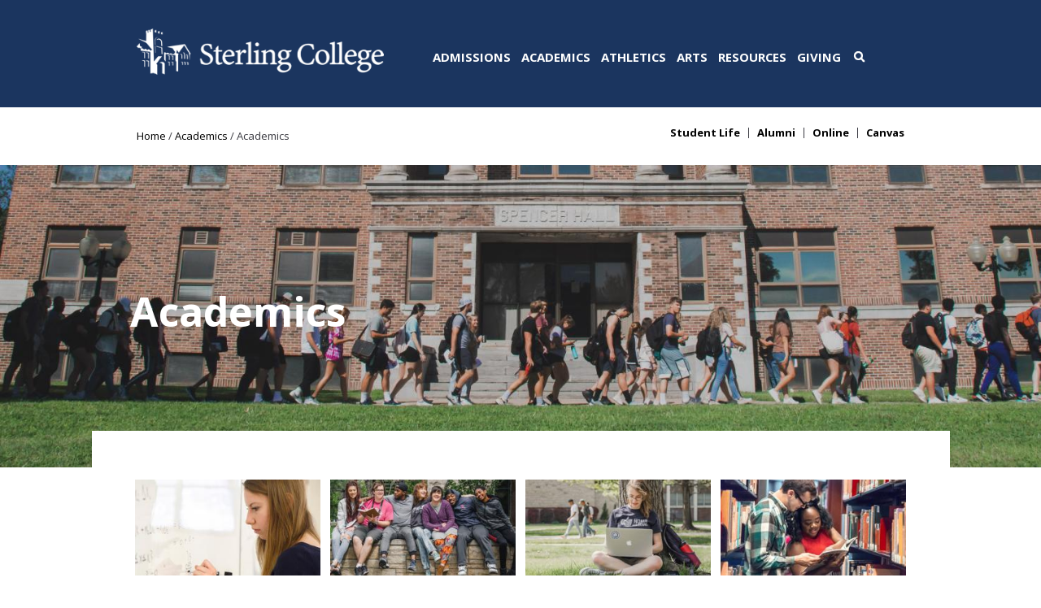

--- FILE ---
content_type: text/html; charset=utf-8
request_url: https://www.sterling.edu/academics/rp/
body_size: 24348
content:
<!DOCTYPE html>
  <!--[if IEMobile 7]><html class="no-js ie iem7" lang="en" dir="ltr"><![endif]-->
  <!--[if lte IE 6]><html class="no-js ie lt-ie9 lt-ie8 lt-ie7" lang="en" dir="ltr"><![endif]-->
  <!--[if (IE 7)&(!IEMobile)]><html class="no-js ie lt-ie9 lt-ie8" lang="en" dir="ltr"><![endif]-->
  <!--[if IE 8]><html class="no-js ie lt-ie9" lang="en" dir="ltr"><![endif]-->
  <!--[if (gte IE 9)|(gt IEMobile 7)]><html class="no-js ie" lang="en" dir="ltr" prefix="content: http://purl.org/rss/1.0/modules/content/ dc: http://purl.org/dc/terms/ foaf: http://xmlns.com/foaf/0.1/ og: http://ogp.me/ns# rdfs: http://www.w3.org/2000/01/rdf-schema# sioc: http://rdfs.org/sioc/ns# sioct: http://rdfs.org/sioc/types# skos: http://www.w3.org/2004/02/skos/core# xsd: http://www.w3.org/2001/XMLSchema#"><![endif]-->
  <!--[if !IE]><!--><html class="no-js" lang="en" dir="ltr" prefix="content: http://purl.org/rss/1.0/modules/content/ dc: http://purl.org/dc/terms/ foaf: http://xmlns.com/foaf/0.1/ og: http://ogp.me/ns# rdfs: http://www.w3.org/2000/01/rdf-schema# sioc: http://rdfs.org/sioc/ns# sioct: http://rdfs.org/sioc/types# skos: http://www.w3.org/2004/02/skos/core# xsd: http://www.w3.org/2001/XMLSchema#"><!--<![endif]-->
<head>
  <meta charset="utf-8" /><script type="text/javascript">(window.NREUM||(NREUM={})).init={ajax:{deny_list:["bam.nr-data.net"]},feature_flags:["soft_nav"]};(window.NREUM||(NREUM={})).loader_config={licenseKey:"8aba717f7c",applicationID:"92533569",browserID:"92533933"};;/*! For license information please see nr-loader-rum-1.308.0.min.js.LICENSE.txt */
(()=>{var e,t,r={163:(e,t,r)=>{"use strict";r.d(t,{j:()=>E});var n=r(384),i=r(1741);var a=r(2555);r(860).K7.genericEvents;const s="experimental.resources",o="register",c=e=>{if(!e||"string"!=typeof e)return!1;try{document.createDocumentFragment().querySelector(e)}catch{return!1}return!0};var d=r(2614),u=r(944),l=r(8122);const f="[data-nr-mask]",g=e=>(0,l.a)(e,(()=>{const e={feature_flags:[],experimental:{allow_registered_children:!1,resources:!1},mask_selector:"*",block_selector:"[data-nr-block]",mask_input_options:{color:!1,date:!1,"datetime-local":!1,email:!1,month:!1,number:!1,range:!1,search:!1,tel:!1,text:!1,time:!1,url:!1,week:!1,textarea:!1,select:!1,password:!0}};return{ajax:{deny_list:void 0,block_internal:!0,enabled:!0,autoStart:!0},api:{get allow_registered_children(){return e.feature_flags.includes(o)||e.experimental.allow_registered_children},set allow_registered_children(t){e.experimental.allow_registered_children=t},duplicate_registered_data:!1},browser_consent_mode:{enabled:!1},distributed_tracing:{enabled:void 0,exclude_newrelic_header:void 0,cors_use_newrelic_header:void 0,cors_use_tracecontext_headers:void 0,allowed_origins:void 0},get feature_flags(){return e.feature_flags},set feature_flags(t){e.feature_flags=t},generic_events:{enabled:!0,autoStart:!0},harvest:{interval:30},jserrors:{enabled:!0,autoStart:!0},logging:{enabled:!0,autoStart:!0},metrics:{enabled:!0,autoStart:!0},obfuscate:void 0,page_action:{enabled:!0},page_view_event:{enabled:!0,autoStart:!0},page_view_timing:{enabled:!0,autoStart:!0},performance:{capture_marks:!1,capture_measures:!1,capture_detail:!0,resources:{get enabled(){return e.feature_flags.includes(s)||e.experimental.resources},set enabled(t){e.experimental.resources=t},asset_types:[],first_party_domains:[],ignore_newrelic:!0}},privacy:{cookies_enabled:!0},proxy:{assets:void 0,beacon:void 0},session:{expiresMs:d.wk,inactiveMs:d.BB},session_replay:{autoStart:!0,enabled:!1,preload:!1,sampling_rate:10,error_sampling_rate:100,collect_fonts:!1,inline_images:!1,fix_stylesheets:!0,mask_all_inputs:!0,get mask_text_selector(){return e.mask_selector},set mask_text_selector(t){c(t)?e.mask_selector="".concat(t,",").concat(f):""===t||null===t?e.mask_selector=f:(0,u.R)(5,t)},get block_class(){return"nr-block"},get ignore_class(){return"nr-ignore"},get mask_text_class(){return"nr-mask"},get block_selector(){return e.block_selector},set block_selector(t){c(t)?e.block_selector+=",".concat(t):""!==t&&(0,u.R)(6,t)},get mask_input_options(){return e.mask_input_options},set mask_input_options(t){t&&"object"==typeof t?e.mask_input_options={...t,password:!0}:(0,u.R)(7,t)}},session_trace:{enabled:!0,autoStart:!0},soft_navigations:{enabled:!0,autoStart:!0},spa:{enabled:!0,autoStart:!0},ssl:void 0,user_actions:{enabled:!0,elementAttributes:["id","className","tagName","type"]}}})());var p=r(6154),m=r(9324);let h=0;const v={buildEnv:m.F3,distMethod:m.Xs,version:m.xv,originTime:p.WN},b={consented:!1},y={appMetadata:{},get consented(){return this.session?.state?.consent||b.consented},set consented(e){b.consented=e},customTransaction:void 0,denyList:void 0,disabled:!1,harvester:void 0,isolatedBacklog:!1,isRecording:!1,loaderType:void 0,maxBytes:3e4,obfuscator:void 0,onerror:void 0,ptid:void 0,releaseIds:{},session:void 0,timeKeeper:void 0,registeredEntities:[],jsAttributesMetadata:{bytes:0},get harvestCount(){return++h}},_=e=>{const t=(0,l.a)(e,y),r=Object.keys(v).reduce((e,t)=>(e[t]={value:v[t],writable:!1,configurable:!0,enumerable:!0},e),{});return Object.defineProperties(t,r)};var w=r(5701);const x=e=>{const t=e.startsWith("http");e+="/",r.p=t?e:"https://"+e};var R=r(7836),k=r(3241);const A={accountID:void 0,trustKey:void 0,agentID:void 0,licenseKey:void 0,applicationID:void 0,xpid:void 0},S=e=>(0,l.a)(e,A),T=new Set;function E(e,t={},r,s){let{init:o,info:c,loader_config:d,runtime:u={},exposed:l=!0}=t;if(!c){const e=(0,n.pV)();o=e.init,c=e.info,d=e.loader_config}e.init=g(o||{}),e.loader_config=S(d||{}),c.jsAttributes??={},p.bv&&(c.jsAttributes.isWorker=!0),e.info=(0,a.D)(c);const f=e.init,m=[c.beacon,c.errorBeacon];T.has(e.agentIdentifier)||(f.proxy.assets&&(x(f.proxy.assets),m.push(f.proxy.assets)),f.proxy.beacon&&m.push(f.proxy.beacon),e.beacons=[...m],function(e){const t=(0,n.pV)();Object.getOwnPropertyNames(i.W.prototype).forEach(r=>{const n=i.W.prototype[r];if("function"!=typeof n||"constructor"===n)return;let a=t[r];e[r]&&!1!==e.exposed&&"micro-agent"!==e.runtime?.loaderType&&(t[r]=(...t)=>{const n=e[r](...t);return a?a(...t):n})})}(e),(0,n.US)("activatedFeatures",w.B)),u.denyList=[...f.ajax.deny_list||[],...f.ajax.block_internal?m:[]],u.ptid=e.agentIdentifier,u.loaderType=r,e.runtime=_(u),T.has(e.agentIdentifier)||(e.ee=R.ee.get(e.agentIdentifier),e.exposed=l,(0,k.W)({agentIdentifier:e.agentIdentifier,drained:!!w.B?.[e.agentIdentifier],type:"lifecycle",name:"initialize",feature:void 0,data:e.config})),T.add(e.agentIdentifier)}},384:(e,t,r)=>{"use strict";r.d(t,{NT:()=>s,US:()=>u,Zm:()=>o,bQ:()=>d,dV:()=>c,pV:()=>l});var n=r(6154),i=r(1863),a=r(1910);const s={beacon:"bam.nr-data.net",errorBeacon:"bam.nr-data.net"};function o(){return n.gm.NREUM||(n.gm.NREUM={}),void 0===n.gm.newrelic&&(n.gm.newrelic=n.gm.NREUM),n.gm.NREUM}function c(){let e=o();return e.o||(e.o={ST:n.gm.setTimeout,SI:n.gm.setImmediate||n.gm.setInterval,CT:n.gm.clearTimeout,XHR:n.gm.XMLHttpRequest,REQ:n.gm.Request,EV:n.gm.Event,PR:n.gm.Promise,MO:n.gm.MutationObserver,FETCH:n.gm.fetch,WS:n.gm.WebSocket},(0,a.i)(...Object.values(e.o))),e}function d(e,t){let r=o();r.initializedAgents??={},t.initializedAt={ms:(0,i.t)(),date:new Date},r.initializedAgents[e]=t}function u(e,t){o()[e]=t}function l(){return function(){let e=o();const t=e.info||{};e.info={beacon:s.beacon,errorBeacon:s.errorBeacon,...t}}(),function(){let e=o();const t=e.init||{};e.init={...t}}(),c(),function(){let e=o();const t=e.loader_config||{};e.loader_config={...t}}(),o()}},782:(e,t,r)=>{"use strict";r.d(t,{T:()=>n});const n=r(860).K7.pageViewTiming},860:(e,t,r)=>{"use strict";r.d(t,{$J:()=>u,K7:()=>c,P3:()=>d,XX:()=>i,Yy:()=>o,df:()=>a,qY:()=>n,v4:()=>s});const n="events",i="jserrors",a="browser/blobs",s="rum",o="browser/logs",c={ajax:"ajax",genericEvents:"generic_events",jserrors:i,logging:"logging",metrics:"metrics",pageAction:"page_action",pageViewEvent:"page_view_event",pageViewTiming:"page_view_timing",sessionReplay:"session_replay",sessionTrace:"session_trace",softNav:"soft_navigations",spa:"spa"},d={[c.pageViewEvent]:1,[c.pageViewTiming]:2,[c.metrics]:3,[c.jserrors]:4,[c.spa]:5,[c.ajax]:6,[c.sessionTrace]:7,[c.softNav]:8,[c.sessionReplay]:9,[c.logging]:10,[c.genericEvents]:11},u={[c.pageViewEvent]:s,[c.pageViewTiming]:n,[c.ajax]:n,[c.spa]:n,[c.softNav]:n,[c.metrics]:i,[c.jserrors]:i,[c.sessionTrace]:a,[c.sessionReplay]:a,[c.logging]:o,[c.genericEvents]:"ins"}},944:(e,t,r)=>{"use strict";r.d(t,{R:()=>i});var n=r(3241);function i(e,t){"function"==typeof console.debug&&(console.debug("New Relic Warning: https://github.com/newrelic/newrelic-browser-agent/blob/main/docs/warning-codes.md#".concat(e),t),(0,n.W)({agentIdentifier:null,drained:null,type:"data",name:"warn",feature:"warn",data:{code:e,secondary:t}}))}},1687:(e,t,r)=>{"use strict";r.d(t,{Ak:()=>d,Ze:()=>f,x3:()=>u});var n=r(3241),i=r(7836),a=r(3606),s=r(860),o=r(2646);const c={};function d(e,t){const r={staged:!1,priority:s.P3[t]||0};l(e),c[e].get(t)||c[e].set(t,r)}function u(e,t){e&&c[e]&&(c[e].get(t)&&c[e].delete(t),p(e,t,!1),c[e].size&&g(e))}function l(e){if(!e)throw new Error("agentIdentifier required");c[e]||(c[e]=new Map)}function f(e="",t="feature",r=!1){if(l(e),!e||!c[e].get(t)||r)return p(e,t);c[e].get(t).staged=!0,g(e)}function g(e){const t=Array.from(c[e]);t.every(([e,t])=>t.staged)&&(t.sort((e,t)=>e[1].priority-t[1].priority),t.forEach(([t])=>{c[e].delete(t),p(e,t)}))}function p(e,t,r=!0){const s=e?i.ee.get(e):i.ee,c=a.i.handlers;if(!s.aborted&&s.backlog&&c){if((0,n.W)({agentIdentifier:e,type:"lifecycle",name:"drain",feature:t}),r){const e=s.backlog[t],r=c[t];if(r){for(let t=0;e&&t<e.length;++t)m(e[t],r);Object.entries(r).forEach(([e,t])=>{Object.values(t||{}).forEach(t=>{t[0]?.on&&t[0]?.context()instanceof o.y&&t[0].on(e,t[1])})})}}s.isolatedBacklog||delete c[t],s.backlog[t]=null,s.emit("drain-"+t,[])}}function m(e,t){var r=e[1];Object.values(t[r]||{}).forEach(t=>{var r=e[0];if(t[0]===r){var n=t[1],i=e[3],a=e[2];n.apply(i,a)}})}},1738:(e,t,r)=>{"use strict";r.d(t,{U:()=>g,Y:()=>f});var n=r(3241),i=r(9908),a=r(1863),s=r(944),o=r(5701),c=r(3969),d=r(8362),u=r(860),l=r(4261);function f(e,t,r,a){const f=a||r;!f||f[e]&&f[e]!==d.d.prototype[e]||(f[e]=function(){(0,i.p)(c.xV,["API/"+e+"/called"],void 0,u.K7.metrics,r.ee),(0,n.W)({agentIdentifier:r.agentIdentifier,drained:!!o.B?.[r.agentIdentifier],type:"data",name:"api",feature:l.Pl+e,data:{}});try{return t.apply(this,arguments)}catch(e){(0,s.R)(23,e)}})}function g(e,t,r,n,s){const o=e.info;null===r?delete o.jsAttributes[t]:o.jsAttributes[t]=r,(s||null===r)&&(0,i.p)(l.Pl+n,[(0,a.t)(),t,r],void 0,"session",e.ee)}},1741:(e,t,r)=>{"use strict";r.d(t,{W:()=>a});var n=r(944),i=r(4261);class a{#e(e,...t){if(this[e]!==a.prototype[e])return this[e](...t);(0,n.R)(35,e)}addPageAction(e,t){return this.#e(i.hG,e,t)}register(e){return this.#e(i.eY,e)}recordCustomEvent(e,t){return this.#e(i.fF,e,t)}setPageViewName(e,t){return this.#e(i.Fw,e,t)}setCustomAttribute(e,t,r){return this.#e(i.cD,e,t,r)}noticeError(e,t){return this.#e(i.o5,e,t)}setUserId(e,t=!1){return this.#e(i.Dl,e,t)}setApplicationVersion(e){return this.#e(i.nb,e)}setErrorHandler(e){return this.#e(i.bt,e)}addRelease(e,t){return this.#e(i.k6,e,t)}log(e,t){return this.#e(i.$9,e,t)}start(){return this.#e(i.d3)}finished(e){return this.#e(i.BL,e)}recordReplay(){return this.#e(i.CH)}pauseReplay(){return this.#e(i.Tb)}addToTrace(e){return this.#e(i.U2,e)}setCurrentRouteName(e){return this.#e(i.PA,e)}interaction(e){return this.#e(i.dT,e)}wrapLogger(e,t,r){return this.#e(i.Wb,e,t,r)}measure(e,t){return this.#e(i.V1,e,t)}consent(e){return this.#e(i.Pv,e)}}},1863:(e,t,r)=>{"use strict";function n(){return Math.floor(performance.now())}r.d(t,{t:()=>n})},1910:(e,t,r)=>{"use strict";r.d(t,{i:()=>a});var n=r(944);const i=new Map;function a(...e){return e.every(e=>{if(i.has(e))return i.get(e);const t="function"==typeof e?e.toString():"",r=t.includes("[native code]"),a=t.includes("nrWrapper");return r||a||(0,n.R)(64,e?.name||t),i.set(e,r),r})}},2555:(e,t,r)=>{"use strict";r.d(t,{D:()=>o,f:()=>s});var n=r(384),i=r(8122);const a={beacon:n.NT.beacon,errorBeacon:n.NT.errorBeacon,licenseKey:void 0,applicationID:void 0,sa:void 0,queueTime:void 0,applicationTime:void 0,ttGuid:void 0,user:void 0,account:void 0,product:void 0,extra:void 0,jsAttributes:{},userAttributes:void 0,atts:void 0,transactionName:void 0,tNamePlain:void 0};function s(e){try{return!!e.licenseKey&&!!e.errorBeacon&&!!e.applicationID}catch(e){return!1}}const o=e=>(0,i.a)(e,a)},2614:(e,t,r)=>{"use strict";r.d(t,{BB:()=>s,H3:()=>n,g:()=>d,iL:()=>c,tS:()=>o,uh:()=>i,wk:()=>a});const n="NRBA",i="SESSION",a=144e5,s=18e5,o={STARTED:"session-started",PAUSE:"session-pause",RESET:"session-reset",RESUME:"session-resume",UPDATE:"session-update"},c={SAME_TAB:"same-tab",CROSS_TAB:"cross-tab"},d={OFF:0,FULL:1,ERROR:2}},2646:(e,t,r)=>{"use strict";r.d(t,{y:()=>n});class n{constructor(e){this.contextId=e}}},2843:(e,t,r)=>{"use strict";r.d(t,{G:()=>a,u:()=>i});var n=r(3878);function i(e,t=!1,r,i){(0,n.DD)("visibilitychange",function(){if(t)return void("hidden"===document.visibilityState&&e());e(document.visibilityState)},r,i)}function a(e,t,r){(0,n.sp)("pagehide",e,t,r)}},3241:(e,t,r)=>{"use strict";r.d(t,{W:()=>a});var n=r(6154);const i="newrelic";function a(e={}){try{n.gm.dispatchEvent(new CustomEvent(i,{detail:e}))}catch(e){}}},3606:(e,t,r)=>{"use strict";r.d(t,{i:()=>a});var n=r(9908);a.on=s;var i=a.handlers={};function a(e,t,r,a){s(a||n.d,i,e,t,r)}function s(e,t,r,i,a){a||(a="feature"),e||(e=n.d);var s=t[a]=t[a]||{};(s[r]=s[r]||[]).push([e,i])}},3878:(e,t,r)=>{"use strict";function n(e,t){return{capture:e,passive:!1,signal:t}}function i(e,t,r=!1,i){window.addEventListener(e,t,n(r,i))}function a(e,t,r=!1,i){document.addEventListener(e,t,n(r,i))}r.d(t,{DD:()=>a,jT:()=>n,sp:()=>i})},3969:(e,t,r)=>{"use strict";r.d(t,{TZ:()=>n,XG:()=>o,rs:()=>i,xV:()=>s,z_:()=>a});const n=r(860).K7.metrics,i="sm",a="cm",s="storeSupportabilityMetrics",o="storeEventMetrics"},4234:(e,t,r)=>{"use strict";r.d(t,{W:()=>a});var n=r(7836),i=r(1687);class a{constructor(e,t){this.agentIdentifier=e,this.ee=n.ee.get(e),this.featureName=t,this.blocked=!1}deregisterDrain(){(0,i.x3)(this.agentIdentifier,this.featureName)}}},4261:(e,t,r)=>{"use strict";r.d(t,{$9:()=>d,BL:()=>o,CH:()=>g,Dl:()=>_,Fw:()=>y,PA:()=>h,Pl:()=>n,Pv:()=>k,Tb:()=>l,U2:()=>a,V1:()=>R,Wb:()=>x,bt:()=>b,cD:()=>v,d3:()=>w,dT:()=>c,eY:()=>p,fF:()=>f,hG:()=>i,k6:()=>s,nb:()=>m,o5:()=>u});const n="api-",i="addPageAction",a="addToTrace",s="addRelease",o="finished",c="interaction",d="log",u="noticeError",l="pauseReplay",f="recordCustomEvent",g="recordReplay",p="register",m="setApplicationVersion",h="setCurrentRouteName",v="setCustomAttribute",b="setErrorHandler",y="setPageViewName",_="setUserId",w="start",x="wrapLogger",R="measure",k="consent"},5289:(e,t,r)=>{"use strict";r.d(t,{GG:()=>s,Qr:()=>c,sB:()=>o});var n=r(3878),i=r(6389);function a(){return"undefined"==typeof document||"complete"===document.readyState}function s(e,t){if(a())return e();const r=(0,i.J)(e),s=setInterval(()=>{a()&&(clearInterval(s),r())},500);(0,n.sp)("load",r,t)}function o(e){if(a())return e();(0,n.DD)("DOMContentLoaded",e)}function c(e){if(a())return e();(0,n.sp)("popstate",e)}},5607:(e,t,r)=>{"use strict";r.d(t,{W:()=>n});const n=(0,r(9566).bz)()},5701:(e,t,r)=>{"use strict";r.d(t,{B:()=>a,t:()=>s});var n=r(3241);const i=new Set,a={};function s(e,t){const r=t.agentIdentifier;a[r]??={},e&&"object"==typeof e&&(i.has(r)||(t.ee.emit("rumresp",[e]),a[r]=e,i.add(r),(0,n.W)({agentIdentifier:r,loaded:!0,drained:!0,type:"lifecycle",name:"load",feature:void 0,data:e})))}},6154:(e,t,r)=>{"use strict";r.d(t,{OF:()=>c,RI:()=>i,WN:()=>u,bv:()=>a,eN:()=>l,gm:()=>s,mw:()=>o,sb:()=>d});var n=r(1863);const i="undefined"!=typeof window&&!!window.document,a="undefined"!=typeof WorkerGlobalScope&&("undefined"!=typeof self&&self instanceof WorkerGlobalScope&&self.navigator instanceof WorkerNavigator||"undefined"!=typeof globalThis&&globalThis instanceof WorkerGlobalScope&&globalThis.navigator instanceof WorkerNavigator),s=i?window:"undefined"!=typeof WorkerGlobalScope&&("undefined"!=typeof self&&self instanceof WorkerGlobalScope&&self||"undefined"!=typeof globalThis&&globalThis instanceof WorkerGlobalScope&&globalThis),o=Boolean("hidden"===s?.document?.visibilityState),c=/iPad|iPhone|iPod/.test(s.navigator?.userAgent),d=c&&"undefined"==typeof SharedWorker,u=((()=>{const e=s.navigator?.userAgent?.match(/Firefox[/\s](\d+\.\d+)/);Array.isArray(e)&&e.length>=2&&e[1]})(),Date.now()-(0,n.t)()),l=()=>"undefined"!=typeof PerformanceNavigationTiming&&s?.performance?.getEntriesByType("navigation")?.[0]?.responseStart},6389:(e,t,r)=>{"use strict";function n(e,t=500,r={}){const n=r?.leading||!1;let i;return(...r)=>{n&&void 0===i&&(e.apply(this,r),i=setTimeout(()=>{i=clearTimeout(i)},t)),n||(clearTimeout(i),i=setTimeout(()=>{e.apply(this,r)},t))}}function i(e){let t=!1;return(...r)=>{t||(t=!0,e.apply(this,r))}}r.d(t,{J:()=>i,s:()=>n})},6630:(e,t,r)=>{"use strict";r.d(t,{T:()=>n});const n=r(860).K7.pageViewEvent},7699:(e,t,r)=>{"use strict";r.d(t,{It:()=>a,KC:()=>o,No:()=>i,qh:()=>s});var n=r(860);const i=16e3,a=1e6,s="SESSION_ERROR",o={[n.K7.logging]:!0,[n.K7.genericEvents]:!1,[n.K7.jserrors]:!1,[n.K7.ajax]:!1}},7836:(e,t,r)=>{"use strict";r.d(t,{P:()=>o,ee:()=>c});var n=r(384),i=r(8990),a=r(2646),s=r(5607);const o="nr@context:".concat(s.W),c=function e(t,r){var n={},s={},u={},l=!1;try{l=16===r.length&&d.initializedAgents?.[r]?.runtime.isolatedBacklog}catch(e){}var f={on:p,addEventListener:p,removeEventListener:function(e,t){var r=n[e];if(!r)return;for(var i=0;i<r.length;i++)r[i]===t&&r.splice(i,1)},emit:function(e,r,n,i,a){!1!==a&&(a=!0);if(c.aborted&&!i)return;t&&a&&t.emit(e,r,n);var o=g(n);m(e).forEach(e=>{e.apply(o,r)});var d=v()[s[e]];d&&d.push([f,e,r,o]);return o},get:h,listeners:m,context:g,buffer:function(e,t){const r=v();if(t=t||"feature",f.aborted)return;Object.entries(e||{}).forEach(([e,n])=>{s[n]=t,t in r||(r[t]=[])})},abort:function(){f._aborted=!0,Object.keys(f.backlog).forEach(e=>{delete f.backlog[e]})},isBuffering:function(e){return!!v()[s[e]]},debugId:r,backlog:l?{}:t&&"object"==typeof t.backlog?t.backlog:{},isolatedBacklog:l};return Object.defineProperty(f,"aborted",{get:()=>{let e=f._aborted||!1;return e||(t&&(e=t.aborted),e)}}),f;function g(e){return e&&e instanceof a.y?e:e?(0,i.I)(e,o,()=>new a.y(o)):new a.y(o)}function p(e,t){n[e]=m(e).concat(t)}function m(e){return n[e]||[]}function h(t){return u[t]=u[t]||e(f,t)}function v(){return f.backlog}}(void 0,"globalEE"),d=(0,n.Zm)();d.ee||(d.ee=c)},8122:(e,t,r)=>{"use strict";r.d(t,{a:()=>i});var n=r(944);function i(e,t){try{if(!e||"object"!=typeof e)return(0,n.R)(3);if(!t||"object"!=typeof t)return(0,n.R)(4);const r=Object.create(Object.getPrototypeOf(t),Object.getOwnPropertyDescriptors(t)),a=0===Object.keys(r).length?e:r;for(let s in a)if(void 0!==e[s])try{if(null===e[s]){r[s]=null;continue}Array.isArray(e[s])&&Array.isArray(t[s])?r[s]=Array.from(new Set([...e[s],...t[s]])):"object"==typeof e[s]&&"object"==typeof t[s]?r[s]=i(e[s],t[s]):r[s]=e[s]}catch(e){r[s]||(0,n.R)(1,e)}return r}catch(e){(0,n.R)(2,e)}}},8362:(e,t,r)=>{"use strict";r.d(t,{d:()=>a});var n=r(9566),i=r(1741);class a extends i.W{agentIdentifier=(0,n.LA)(16)}},8374:(e,t,r)=>{r.nc=(()=>{try{return document?.currentScript?.nonce}catch(e){}return""})()},8990:(e,t,r)=>{"use strict";r.d(t,{I:()=>i});var n=Object.prototype.hasOwnProperty;function i(e,t,r){if(n.call(e,t))return e[t];var i=r();if(Object.defineProperty&&Object.keys)try{return Object.defineProperty(e,t,{value:i,writable:!0,enumerable:!1}),i}catch(e){}return e[t]=i,i}},9324:(e,t,r)=>{"use strict";r.d(t,{F3:()=>i,Xs:()=>a,xv:()=>n});const n="1.308.0",i="PROD",a="CDN"},9566:(e,t,r)=>{"use strict";r.d(t,{LA:()=>o,bz:()=>s});var n=r(6154);const i="xxxxxxxx-xxxx-4xxx-yxxx-xxxxxxxxxxxx";function a(e,t){return e?15&e[t]:16*Math.random()|0}function s(){const e=n.gm?.crypto||n.gm?.msCrypto;let t,r=0;return e&&e.getRandomValues&&(t=e.getRandomValues(new Uint8Array(30))),i.split("").map(e=>"x"===e?a(t,r++).toString(16):"y"===e?(3&a()|8).toString(16):e).join("")}function o(e){const t=n.gm?.crypto||n.gm?.msCrypto;let r,i=0;t&&t.getRandomValues&&(r=t.getRandomValues(new Uint8Array(e)));const s=[];for(var o=0;o<e;o++)s.push(a(r,i++).toString(16));return s.join("")}},9908:(e,t,r)=>{"use strict";r.d(t,{d:()=>n,p:()=>i});var n=r(7836).ee.get("handle");function i(e,t,r,i,a){a?(a.buffer([e],i),a.emit(e,t,r)):(n.buffer([e],i),n.emit(e,t,r))}}},n={};function i(e){var t=n[e];if(void 0!==t)return t.exports;var a=n[e]={exports:{}};return r[e](a,a.exports,i),a.exports}i.m=r,i.d=(e,t)=>{for(var r in t)i.o(t,r)&&!i.o(e,r)&&Object.defineProperty(e,r,{enumerable:!0,get:t[r]})},i.f={},i.e=e=>Promise.all(Object.keys(i.f).reduce((t,r)=>(i.f[r](e,t),t),[])),i.u=e=>"nr-rum-1.308.0.min.js",i.o=(e,t)=>Object.prototype.hasOwnProperty.call(e,t),e={},t="NRBA-1.308.0.PROD:",i.l=(r,n,a,s)=>{if(e[r])e[r].push(n);else{var o,c;if(void 0!==a)for(var d=document.getElementsByTagName("script"),u=0;u<d.length;u++){var l=d[u];if(l.getAttribute("src")==r||l.getAttribute("data-webpack")==t+a){o=l;break}}if(!o){c=!0;var f={296:"sha512-+MIMDsOcckGXa1EdWHqFNv7P+JUkd5kQwCBr3KE6uCvnsBNUrdSt4a/3/L4j4TxtnaMNjHpza2/erNQbpacJQA=="};(o=document.createElement("script")).charset="utf-8",i.nc&&o.setAttribute("nonce",i.nc),o.setAttribute("data-webpack",t+a),o.src=r,0!==o.src.indexOf(window.location.origin+"/")&&(o.crossOrigin="anonymous"),f[s]&&(o.integrity=f[s])}e[r]=[n];var g=(t,n)=>{o.onerror=o.onload=null,clearTimeout(p);var i=e[r];if(delete e[r],o.parentNode&&o.parentNode.removeChild(o),i&&i.forEach(e=>e(n)),t)return t(n)},p=setTimeout(g.bind(null,void 0,{type:"timeout",target:o}),12e4);o.onerror=g.bind(null,o.onerror),o.onload=g.bind(null,o.onload),c&&document.head.appendChild(o)}},i.r=e=>{"undefined"!=typeof Symbol&&Symbol.toStringTag&&Object.defineProperty(e,Symbol.toStringTag,{value:"Module"}),Object.defineProperty(e,"__esModule",{value:!0})},i.p="https://js-agent.newrelic.com/",(()=>{var e={374:0,840:0};i.f.j=(t,r)=>{var n=i.o(e,t)?e[t]:void 0;if(0!==n)if(n)r.push(n[2]);else{var a=new Promise((r,i)=>n=e[t]=[r,i]);r.push(n[2]=a);var s=i.p+i.u(t),o=new Error;i.l(s,r=>{if(i.o(e,t)&&(0!==(n=e[t])&&(e[t]=void 0),n)){var a=r&&("load"===r.type?"missing":r.type),s=r&&r.target&&r.target.src;o.message="Loading chunk "+t+" failed: ("+a+": "+s+")",o.name="ChunkLoadError",o.type=a,o.request=s,n[1](o)}},"chunk-"+t,t)}};var t=(t,r)=>{var n,a,[s,o,c]=r,d=0;if(s.some(t=>0!==e[t])){for(n in o)i.o(o,n)&&(i.m[n]=o[n]);if(c)c(i)}for(t&&t(r);d<s.length;d++)a=s[d],i.o(e,a)&&e[a]&&e[a][0](),e[a]=0},r=self["webpackChunk:NRBA-1.308.0.PROD"]=self["webpackChunk:NRBA-1.308.0.PROD"]||[];r.forEach(t.bind(null,0)),r.push=t.bind(null,r.push.bind(r))})(),(()=>{"use strict";i(8374);var e=i(8362),t=i(860);const r=Object.values(t.K7);var n=i(163);var a=i(9908),s=i(1863),o=i(4261),c=i(1738);var d=i(1687),u=i(4234),l=i(5289),f=i(6154),g=i(944),p=i(384);const m=e=>f.RI&&!0===e?.privacy.cookies_enabled;function h(e){return!!(0,p.dV)().o.MO&&m(e)&&!0===e?.session_trace.enabled}var v=i(6389),b=i(7699);class y extends u.W{constructor(e,t){super(e.agentIdentifier,t),this.agentRef=e,this.abortHandler=void 0,this.featAggregate=void 0,this.loadedSuccessfully=void 0,this.onAggregateImported=new Promise(e=>{this.loadedSuccessfully=e}),this.deferred=Promise.resolve(),!1===e.init[this.featureName].autoStart?this.deferred=new Promise((t,r)=>{this.ee.on("manual-start-all",(0,v.J)(()=>{(0,d.Ak)(e.agentIdentifier,this.featureName),t()}))}):(0,d.Ak)(e.agentIdentifier,t)}importAggregator(e,t,r={}){if(this.featAggregate)return;const n=async()=>{let n;await this.deferred;try{if(m(e.init)){const{setupAgentSession:t}=await i.e(296).then(i.bind(i,3305));n=t(e)}}catch(e){(0,g.R)(20,e),this.ee.emit("internal-error",[e]),(0,a.p)(b.qh,[e],void 0,this.featureName,this.ee)}try{if(!this.#t(this.featureName,n,e.init))return(0,d.Ze)(this.agentIdentifier,this.featureName),void this.loadedSuccessfully(!1);const{Aggregate:i}=await t();this.featAggregate=new i(e,r),e.runtime.harvester.initializedAggregates.push(this.featAggregate),this.loadedSuccessfully(!0)}catch(e){(0,g.R)(34,e),this.abortHandler?.(),(0,d.Ze)(this.agentIdentifier,this.featureName,!0),this.loadedSuccessfully(!1),this.ee&&this.ee.abort()}};f.RI?(0,l.GG)(()=>n(),!0):n()}#t(e,r,n){if(this.blocked)return!1;switch(e){case t.K7.sessionReplay:return h(n)&&!!r;case t.K7.sessionTrace:return!!r;default:return!0}}}var _=i(6630),w=i(2614),x=i(3241);class R extends y{static featureName=_.T;constructor(e){var t;super(e,_.T),this.setupInspectionEvents(e.agentIdentifier),t=e,(0,c.Y)(o.Fw,function(e,r){"string"==typeof e&&("/"!==e.charAt(0)&&(e="/"+e),t.runtime.customTransaction=(r||"http://custom.transaction")+e,(0,a.p)(o.Pl+o.Fw,[(0,s.t)()],void 0,void 0,t.ee))},t),this.importAggregator(e,()=>i.e(296).then(i.bind(i,3943)))}setupInspectionEvents(e){const t=(t,r)=>{t&&(0,x.W)({agentIdentifier:e,timeStamp:t.timeStamp,loaded:"complete"===t.target.readyState,type:"window",name:r,data:t.target.location+""})};(0,l.sB)(e=>{t(e,"DOMContentLoaded")}),(0,l.GG)(e=>{t(e,"load")}),(0,l.Qr)(e=>{t(e,"navigate")}),this.ee.on(w.tS.UPDATE,(t,r)=>{(0,x.W)({agentIdentifier:e,type:"lifecycle",name:"session",data:r})})}}class k extends e.d{constructor(e){var t;(super(),f.gm)?(this.features={},(0,p.bQ)(this.agentIdentifier,this),this.desiredFeatures=new Set(e.features||[]),this.desiredFeatures.add(R),(0,n.j)(this,e,e.loaderType||"agent"),t=this,(0,c.Y)(o.cD,function(e,r,n=!1){if("string"==typeof e){if(["string","number","boolean"].includes(typeof r)||null===r)return(0,c.U)(t,e,r,o.cD,n);(0,g.R)(40,typeof r)}else(0,g.R)(39,typeof e)},t),function(e){(0,c.Y)(o.Dl,function(t,r=!1){if("string"!=typeof t&&null!==t)return void(0,g.R)(41,typeof t);const n=e.info.jsAttributes["enduser.id"];r&&null!=n&&n!==t?(0,a.p)(o.Pl+"setUserIdAndResetSession",[t],void 0,"session",e.ee):(0,c.U)(e,"enduser.id",t,o.Dl,!0)},e)}(this),function(e){(0,c.Y)(o.nb,function(t){if("string"==typeof t||null===t)return(0,c.U)(e,"application.version",t,o.nb,!1);(0,g.R)(42,typeof t)},e)}(this),function(e){(0,c.Y)(o.d3,function(){e.ee.emit("manual-start-all")},e)}(this),function(e){(0,c.Y)(o.Pv,function(t=!0){if("boolean"==typeof t){if((0,a.p)(o.Pl+o.Pv,[t],void 0,"session",e.ee),e.runtime.consented=t,t){const t=e.features.page_view_event;t.onAggregateImported.then(e=>{const r=t.featAggregate;e&&!r.sentRum&&r.sendRum()})}}else(0,g.R)(65,typeof t)},e)}(this),this.run()):(0,g.R)(21)}get config(){return{info:this.info,init:this.init,loader_config:this.loader_config,runtime:this.runtime}}get api(){return this}run(){try{const e=function(e){const t={};return r.forEach(r=>{t[r]=!!e[r]?.enabled}),t}(this.init),n=[...this.desiredFeatures];n.sort((e,r)=>t.P3[e.featureName]-t.P3[r.featureName]),n.forEach(r=>{if(!e[r.featureName]&&r.featureName!==t.K7.pageViewEvent)return;if(r.featureName===t.K7.spa)return void(0,g.R)(67);const n=function(e){switch(e){case t.K7.ajax:return[t.K7.jserrors];case t.K7.sessionTrace:return[t.K7.ajax,t.K7.pageViewEvent];case t.K7.sessionReplay:return[t.K7.sessionTrace];case t.K7.pageViewTiming:return[t.K7.pageViewEvent];default:return[]}}(r.featureName).filter(e=>!(e in this.features));n.length>0&&(0,g.R)(36,{targetFeature:r.featureName,missingDependencies:n}),this.features[r.featureName]=new r(this)})}catch(e){(0,g.R)(22,e);for(const e in this.features)this.features[e].abortHandler?.();const t=(0,p.Zm)();delete t.initializedAgents[this.agentIdentifier]?.features,delete this.sharedAggregator;return t.ee.get(this.agentIdentifier).abort(),!1}}}var A=i(2843),S=i(782);class T extends y{static featureName=S.T;constructor(e){super(e,S.T),f.RI&&((0,A.u)(()=>(0,a.p)("docHidden",[(0,s.t)()],void 0,S.T,this.ee),!0),(0,A.G)(()=>(0,a.p)("winPagehide",[(0,s.t)()],void 0,S.T,this.ee)),this.importAggregator(e,()=>i.e(296).then(i.bind(i,2117))))}}var E=i(3969);class I extends y{static featureName=E.TZ;constructor(e){super(e,E.TZ),f.RI&&document.addEventListener("securitypolicyviolation",e=>{(0,a.p)(E.xV,["Generic/CSPViolation/Detected"],void 0,this.featureName,this.ee)}),this.importAggregator(e,()=>i.e(296).then(i.bind(i,9623)))}}new k({features:[R,T,I],loaderType:"lite"})})()})();</script>
<meta http-equiv="cleartype" content="on" />
<meta name="MobileOptimized" content="width" />
<link rel="apple-touch-icon-precomposed" href="https://www.sterling.edu/sites/all/themes/omega/omega/apple-touch-icon-precomposed-114x114.png" sizes="114x114" />
<link rel="apple-touch-icon-precomposed" href="https://www.sterling.edu/sites/all/themes/omega/omega/apple-touch-icon-precomposed.png" />
<link rel="apple-touch-icon-precomposed" href="https://www.sterling.edu/sites/all/themes/omega/omega/apple-touch-icon-precomposed-72x72.png" sizes="72x72" />
<link rel="apple-touch-icon-precomposed" href="https://www.sterling.edu/sites/all/themes/omega/omega/apple-touch-icon-precomposed-144x144.png" sizes="144x144" />
<meta name="HandheldFriendly" content="true" />
<link rel="canonical" href="/academics" />
<meta name="Generator" content="Drupal 7 (http://drupal.org)" />
<link rel="shortlink" href="/node/4471" />
<meta name="msapplication-TileColor" content="#da532c"/>
<meta name="msapplication-config" content="/sites/all/themes/sterling_site/favicons/browserconfig.xml"/>
<meta name="theme-color" content="#ffffff"/>
<link rel="profile" href="http://www.w3.org/1999/xhtml/vocab" />
<link rel="shortcut icon" href="https://www.sterling.edu/sites/default/files/favicon_1.ico" type="image/vnd.microsoft.icon" />
<meta name="viewport" content="width=device-width" />
  <title>Sterling College</title>
  <link type="text/css" rel="stylesheet" href="https://www.sterling.edu/sites/default/files/css/css_Qv4LVhWS7sSw-kGLLqpc9Nb-aFaDat8xhwwl4AW3jxU.css" media="all" />
<link type="text/css" rel="stylesheet" href="https://www.sterling.edu/sites/default/files/css/css_SGTpnqiGrx3qb39079nquf4CU84HkiS7F5TsRvPzKhM.css" media="all" />
<link type="text/css" rel="stylesheet" href="https://www.sterling.edu/sites/default/files/css/css_OoLgXTONrt7vWBMSasM8-yynEf_5BI8OvNNGldtAuxA.css" media="all" />

<!--[if lte IE 8]>
<link type="text/css" rel="stylesheet" href="https://www.sterling.edu/sites/default/files/css/css_KxsNwrteQsvsSMWVU_aaIDPiNetLHYlmIh9zQBsbZLc.css" media="all" />
<![endif]-->
<link type="text/css" rel="stylesheet" href="https://www.sterling.edu/sites/default/files/css/css_19K5F4vJ9JgN3JuhKjWZcVJwnK9p_if76vYKgyqc0dg.css" media="all" />
  <script src="https://www.sterling.edu/sites/default/files/js/js_peFMcQ4h_8YUutZRn1-R0zc9UJ8I7jaxW6vj6UHqPx4.js"></script>
<script src="https://www.sterling.edu/sites/default/files/js/js_TeN-KNOicd3EErycK0asQQL1B9vbS0fcC2phHlqgOp0.js"></script>
<script>document.createElement( "picture" );</script>
<script src="https://www.sterling.edu/sites/default/files/js/js_HORFFBVGqgAI6Tsh886MKBG3eZfyLx7wIeK8qc99qkE.js"></script>
<script src="https://www.sterling.edu/sites/default/files/js/js_JFng-oT0Zft7vO0XDQfjInPLczf-9YgAt0CTctR3sSk.js"></script>
<script>jQuery.extend(Drupal.settings, {"basePath":"\/","pathPrefix":"","ajaxPageState":{"theme":"sterling_site","theme_token":"Ry1126fnMdGlmWfNPvdiyMT0ksARu-GDwjLUSdj3Bv4","css":{"sites\/all\/themes\/omega\/omega\/css\/modules\/system\/system.base.css":1,"sites\/all\/themes\/omega\/omega\/css\/modules\/system\/system.menus.theme.css":1,"sites\/all\/themes\/omega\/omega\/css\/modules\/system\/system.messages.theme.css":1,"sites\/all\/themes\/omega\/omega\/css\/modules\/system\/system.theme.css":1,"sites\/all\/modules\/contrib\/calendar\/css\/calendar_multiday.css":1,"sites\/all\/modules\/contrib\/date\/date_api\/date.css":1,"sites\/all\/modules\/contrib\/date\/date_popup\/themes\/datepicker.1.7.css":1,"sites\/all\/themes\/omega\/omega\/css\/modules\/comment\/comment.theme.css":1,"sites\/all\/modules\/contrib\/date\/date_repeat_field\/date_repeat_field.css":1,"modules\/node\/node.css":1,"sites\/all\/modules\/contrib\/picture\/picture_wysiwyg.css":1,"sites\/all\/themes\/omega\/omega\/css\/modules\/field\/field.theme.css":1,"sites\/all\/modules\/contrib\/views\/css\/views.css":1,"sites\/all\/themes\/omega\/omega\/css\/modules\/search\/search.theme.css":1,"sites\/all\/themes\/omega\/omega\/css\/modules\/user\/user.base.css":1,"sites\/all\/themes\/omega\/omega\/css\/modules\/user\/user.theme.css":1,"sites\/all\/modules\/contrib\/ckeditor\/css\/ckeditor.css":1,"misc\/ui\/jquery.ui.core.css":1,"misc\/ui\/jquery.ui.theme.css":1,"misc\/ui\/jquery.ui.button.css":1,"misc\/ui\/jquery.ui.resizable.css":1,"misc\/ui\/jquery.ui.dialog.css":1,"sites\/all\/modules\/contrib\/colorbox\/styles\/default\/colorbox_style.css":1,"sites\/all\/modules\/contrib\/ctools\/css\/ctools.css":1,"sites\/all\/modules\/contrib\/panels\/css\/panels.css":1,"sites\/all\/libraries\/superfish\/css\/superfish.css":1,"sites\/all\/themes\/sterling_site\/css\/sterling-site.normalize.css":1,"sites\/all\/themes\/sterling_site\/css\/sterling-site.hacks.css":1,"sites\/all\/themes\/sterling_site\/css\/sterling-site.styles.css":1,"sites\/all\/themes\/sterling_site\/css\/sterling-site.no-query.css":1,"all:0":1},"js":{"sites\/all\/modules\/contrib\/picture\/picturefill2\/picturefill.min.js":1,"sites\/all\/modules\/contrib\/picture\/picture.min.js":1,"misc\/jquery.js":1,"misc\/jquery.once.js":1,"misc\/drupal.js":1,"sites\/all\/themes\/omega\/omega\/js\/no-js.js":1,"misc\/ui\/jquery.ui.core.min.js":1,"misc\/ui\/jquery.ui.widget.min.js":1,"misc\/ui\/jquery.ui.button.min.js":1,"misc\/ui\/jquery.ui.mouse.min.js":1,"misc\/ui\/jquery.ui.draggable.min.js":1,"misc\/ui\/jquery.ui.position.min.js":1,"misc\/ui\/jquery.ui.resizable.min.js":1,"misc\/ui\/jquery.ui.dialog.min.js":1,"misc\/ajax.js":1,"0":1,"sites\/all\/modules\/contrib\/linkit\/js\/linkit.js":1,"sites\/all\/libraries\/colorbox\/jquery.colorbox-min.js":1,"sites\/all\/modules\/contrib\/colorbox\/js\/colorbox.js":1,"sites\/all\/modules\/contrib\/colorbox\/styles\/default\/colorbox_style.js":1,"sites\/all\/modules\/contrib\/colorbox\/js\/colorbox_load.js":1,"sites\/all\/modules\/contrib\/colorbox\/js\/colorbox_inline.js":1,"misc\/progress.js":1,"sites\/all\/modules\/contrib\/linkit\/editors\/ckeditor\/linkitDialog.js":1,"sites\/all\/libraries\/superfish\/supposition.js":1,"sites\/all\/libraries\/superfish\/jquery.hoverIntent.minified.js":1,"sites\/all\/libraries\/superfish\/superfish.js":1,"sites\/all\/libraries\/superfish\/supersubs.js":1,"sites\/all\/modules\/contrib\/superfish\/superfish.js":1,"sites\/all\/themes\/sterling_site\/js\/sterling-site.behaviors.js":1}},"colorbox":{"opacity":"0.85","current":"{current} of {total}","previous":"\u00ab Prev","next":"Next \u00bb","close":"Close","maxWidth":"98%","maxHeight":"98%","fixed":true,"mobiledetect":true,"mobiledevicewidth":"480px"},"linkit":{"autocompletePath":"https:\/\/www.sterling.edu\/linkit\/autocomplete\/___profile___?s=","dashboardPath":"\/linkit\/dashboard\/","currentInstance":{}},"superfish":[{"id":"1","sf":{"animation":{"opacity":"show","height":"show"},"speed":"\u0027fast\u0027","autoArrows":false,"dropShadows":false,"disableHI":false},"plugins":{"supposition":false,"bgiframe":false,"supersubs":{"minWidth":"12","maxWidth":"27","extraWidth":1}}},{"id":"2","sf":{"animation":{"opacity":"show","height":"show"},"speed":"\u0027fast\u0027","autoArrows":false,"dropShadows":false,"disableHI":false},"plugins":{"supposition":true,"bgiframe":false,"supersubs":{"minWidth":"12","maxWidth":"27","extraWidth":1}}}],"urlIsAjaxTrusted":{"\/academics\/rp\/":true}});</script>
<!-- Facebook Conversion Code for Registrations - Admissions APPLY 1 -->
<script>(function() {
var _fbq = window._fbq || (window._fbq = []);
if (!_fbq.loaded) {
var fbds = document.createElement('script');
fbds.async = true;
fbds.src = '//connect.facebook.net/en_US/fbds.js';
var s = document.getElementsByTagName('script')[0];
s.parentNode.insertBefore(fbds, s);
_fbq.loaded = true;
}
})();
window._fbq = window._fbq || [];
window._fbq.push(['track', '6036799385559', {'value':'0.00','currency':'USD'}]);
</script>
<noscript><img height="1" width="1" alt="" style="display:none" src="https://www.facebook.com/tr?ev=6036799385559&amp;cd[value]=0.00&amp;cd[currency]=USD&amp;noscript=1" /></noscript>
<script type="text/javascript">(function(){var c=encodeURIComponent,s="SCRIPT",d=document,e=d.createElement(s),t=d.getElementsByTagName(s)[0],p="t="+c(d.title||"")+"&u="+c(d.location.href||"")+"&r="+c(d.referrer||"");e.src="https://api.autopilothq.com/anywhere/7ddbf1e0b3914e88b62c6f296fa741e937f92f69c61c42ae92efa501bc7fa017?"+p;e.type="text/javascript";e.async=true;t.parentNode.insertBefore(e, t);})();(function(){var c=encodeURIComponent,s="SCRIPT",d=document,e=d.createElement(s),t=d.getElementsByTagName(s)[0];e.src="https://api.autopilothq.com/anywhere/aa/7ddbf1e0b3914e88b62c6f296fa741e937f92f69c61c42ae92efa501bc7fa017";e.type="text/javascript";e.async=false;t.parentNode.insertBefore(e, t);window.AutopilotAnywhere={_runQueue:[],run:function(){this._runQueue.push(arguments);}};if(!window.Autopilot) window.Autopilot=window.AutopilotAnywhere;})();</script>
<!-- Facebook Pixel Code -->
<script>
!function(f,b,e,v,n,t,s){if(f.fbq)return;n=f.fbq=function(){n.callMethod?
n.callMethod.apply(n,arguments):n.queue.push(arguments)};if(!f._fbq)f._fbq=n;
n.push=n;n.loaded=!0;n.version='2.0';n.queue=[];t=b.createElement(e);t.async=!0;
t.src=v;s=b.getElementsByTagName(e)[0];s.parentNode.insertBefore(t,s)}(window,
document,'script','//connect.facebook.net/en_US/fbevents.js');

fbq('init', '977782372291747');
fbq('track', "PageView");</script>
<noscript><img height="1" width="1" style="display:none"
src="https://www.facebook.com/tr?id=977782372291747&ev=PageView&noscript=1"
/></noscript>
<!-- End Facebook Pixel Code -->
<script>(function(d){var s = d.createElement("script");s.setAttribute("data-account", "efgBp9wfa2");s.setAttribute("src", "https://cdn.userway.org/widget.js");(d.body || d.head).appendChild(s);})(document)</script><noscript>Please ensure Javascript is enabled for purposes of <a href="https://userway.org">website accessibility</a></noscript>
  <script>
    (function(h,o,t,j,a,r){
        h.hj=h.hj||function(){(h.hj.q=h.hj.q||[]).push(arguments)};
        h._hjSettings={hjid:104584,hjsv:5};
        a=o.getElementsByTagName('head')[0];
        r=o.createElement('script');r.async=1;
        r.src=t+h._hjSettings.hjid+j+h._hjSettings.hjsv;
        a.appendChild(r);
    })(window,document,'//static.hotjar.com/c/hotjar-','.js?sv=');
</script>
</head>
<body class="html not-front not-logged-in page-node page-node- page-node-4471 page-node-rp node-type-page layout-no-sidebar section-node">
  <a href="#main-content" class="element-invisible element-focusable">Skip to main content</a>
    <div class="l-page">
  <div class="l-search">
    		  <div class="l-region l-region--search">
    <div class="panel-pane pane-block pane-search-form pane-search">
            <form class="search-block-form" action="/academics/rp/" method="post" id="search-block-form" accept-charset="UTF-8"><div><div class="container-inline">
      <h2 class="element-invisible">Search form</h2>
    <div class="form-item form-type-textfield form-item-search-block-form">
  <label class="element-invisible" for="edit-search-block-form--2">Search </label>
 <input title="Enter the terms you wish to search for." placeholder="Search" type="text" id="edit-search-block-form--2" name="search_block_form" value="" size="15" maxlength="128" class="form-text" />
</div>
<div class="form-actions form-wrapper" id="edit-actions"><input type="submit" id="edit-submit" name="op" value="Search" class="form-submit" /></div><input type="hidden" name="form_build_id" value="form-2u_73f9fCRuncgd1atCwv-4WLYkAytiW3ItXoLRuvBQ" />
<input type="hidden" name="form_id" value="search_block_form" />
</div>
</div></form>    </div>
  </div>
  </div>
  <header class="l-header" role="banner">
    <div class="l-branding">
    	<div class="l-constrained">
    		  <div class="l-region l-region--branding">
    <div class="panel-pane pane-page-logo">
            <a href="/" rel="home" id="logo" title="Home"><img src="https://www.sterling.edu/sites/all/themes/sterling_site/logo.png" alt="Home" /></a>    </div>
<div class="panel-pane pane-custom pane-3 mobilenav">
            <p><img class="menu-t" src="/sites/all/themes/sterling_site/images/interface/m-menu.png" title="Main Menu" /><img class="search-t" src="/sites/all/themes/sterling_site/images/interface/m-search.png" title="Search" /></p>    </div>
<div class="panel-pane pane-block pane-superfish-1 pane-superfish">
            <ul id="superfish-1" class="menu sf-menu sf-main-menu sf-horizontal sf-style-none sf-total-items-7 sf-parent-items-5 sf-single-items-2"><li id="menu-2849-1" class="first odd sf-item-1 sf-depth-1 sf-total-children-14 sf-parent-children-0 sf-single-children-14 menuparent"><a href="/admissions" class="sf-depth-1 menuparent">Admissions</a><ul><li id="menu-3333-1" class="first odd sf-item-1 sf-depth-2 sf-no-children"><a href="https://www.sterling.edu/apply-now" class="sf-depth-2">Apply</a></li><li id="menu-95885-1" class="middle even sf-item-2 sf-depth-2 sf-no-children"><a href="https://www.sterling.edu/sites/default/files/Next%20Step%20Card%202024%20update_0_0.pdf" class="sf-depth-2">Warrior Next Steps</a></li><li id="menu-3335-1" class="middle odd sf-item-3 sf-depth-2 sf-no-children"><a href="/admissions/visit-campus" class="sf-depth-2">Visit Campus</a></li><li id="menu-39183-1" class="middle even sf-item-4 sf-depth-2 sf-no-children"><a href="https://www.sterling.edu/admissions/jump-start-days" class="sf-depth-2">Jump Start Days</a></li><li id="menu-97428-1" class="middle odd sf-item-5 sf-depth-2 sf-no-children"><a href="https://www.sterling.edu/student-life/new-student-orientation" class="sf-depth-2">New Student Orientation</a></li><li id="menu-93276-1" class="middle even sf-item-6 sf-depth-2 sf-no-children"><a href="/admissions/enrollment-fee" class="sf-depth-2">Enrollment Fee</a></li><li id="menu-97431-1" class="middle odd sf-item-7 sf-depth-2 sf-no-children"><a href="https://www.sterling.edu/student-life/housing-options" class="sf-depth-2">Housing</a></li><li id="menu-7155-1" class="middle even sf-item-8 sf-depth-2 sf-no-children"><a href="/admissions/deposit-and-housing" class="sf-depth-2">Deposit and Housing</a></li><li id="menu-3336-1" class="middle odd sf-item-9 sf-depth-2 sf-no-children"><a href="/admissions/transfer-students" class="sf-depth-2">Transfer Students</a></li><li id="menu-41590-1" class="middle even sf-item-10 sf-depth-2 sf-no-children"><a href="https://www.sterling.edu/admissions/international-students" class="sf-depth-2">International Students</a></li><li id="menu-97116-1" class="middle odd sf-item-11 sf-depth-2 sf-no-children"><a href="https://www.sterling.edu/academics/registrar/veterans-benefits" class="sf-depth-2">Military</a></li><li id="menu-97465-1" class="middle even sf-item-12 sf-depth-2 sf-no-children"><a href="/financial-aid/cash-program" class="sf-depth-2">CA$H Program</a></li><li id="menu-3338-1" class="middle odd sf-item-13 sf-depth-2 sf-no-children"><a href="/financial-aid" class="sf-depth-2">Financial Aid</a></li><li id="menu-97449-1" class="last even sf-item-14 sf-depth-2 sf-no-children"><a href="https://www.sterling.edu/admissions/tuition-expenses" class="sf-depth-2">Tuition and Expenses</a></li></ul></li><li id="menu-2846-1" class="active-trail middle even sf-item-2 sf-depth-1 sf-total-children-13 sf-parent-children-0 sf-single-children-13 menuparent"><a href="/academics" class="sf-depth-1 menuparent">Academics</a><ul><li id="menu-97474-1" class="first odd sf-item-1 sf-depth-2 sf-no-children"><a href="https://www.sterling.edu/academics/majors" class="sf-depth-2">Majors</a></li><li id="menu-3340-1" class="middle even sf-item-2 sf-depth-2 sf-no-children"><a href="http://online.sterling.edu" class="sf-depth-2">Online Learning</a></li><li id="menu-93242-1" class="middle odd sf-item-3 sf-depth-2 sf-no-children"><a href="https://www.sterling.edu/academics/graduate-programs" class="sf-depth-2">Graduate Programs</a></li><li id="menu-93296-1" class="middle even sf-item-4 sf-depth-2 sf-no-children"><a href="https://www.sterling.edu/academics/honors-program" class="sf-depth-2">Honors Program</a></li><li id="menu-3342-1" class="middle odd sf-item-5 sf-depth-2 sf-no-children"><a href="https://www.sterling.edu/academics/academic-catalog" class="sf-depth-2">Academic Catalog</a></li><li id="menu-3343-1" class="middle even sf-item-6 sf-depth-2 sf-no-children"><a href="/academics/resources" class="sf-depth-2">Academic Resources</a></li><li id="menu-3344-1" class="middle odd sf-item-7 sf-depth-2 sf-no-children"><a href="/academics/course-finals-schedule" class="sf-depth-2">Course/Finals Schedule</a></li><li id="menu-97508-1" class="middle even sf-item-8 sf-depth-2 sf-no-children"><a href="https://www.sterling.edu/academics/cs-lewis-center" class="sf-depth-2">C.S. Lewis Center</a></li><li id="menu-3345-1" class="middle odd sf-item-9 sf-depth-2 sf-no-children"><a href="/academics/mabee-library" class="sf-depth-2">Mabee Library</a></li><li id="menu-3346-1" class="middle even sf-item-10 sf-depth-2 sf-no-children"><a href="/academics/registrar" class="sf-depth-2">Registrar</a></li><li id="menu-4424-1" class="middle odd sf-item-11 sf-depth-2 sf-no-children"><a href="/academics/commencement" class="sf-depth-2">Commencement</a></li><li id="menu-97491-1" class="middle even sf-item-12 sf-depth-2 sf-no-children"><a href="https://www.sterling.edu/academics/sterling-college-adjuncts" class="sf-depth-2">Adjunct Information</a></li><li id="menu-5787-1" class="last odd sf-item-13 sf-depth-2 sf-no-children"><a href="/about/directory/faculty" class="sf-depth-2">Faculty Directory</a></li></ul></li><li id="menu-2845-1" class="middle odd sf-item-3 sf-depth-1 sf-no-children"><a href="http://www.scwarriors.com/" class="sf-depth-1">Athletics</a></li><li id="menu-97468-1" class="middle even sf-item-4 sf-depth-1 sf-total-children-4 sf-parent-children-0 sf-single-children-4 menuparent"><a href="https://www.sterling.edu/academics/arts-sterling-college" class="sf-depth-1 menuparent">Arts</a><ul><li id="menu-97469-1" class="first odd sf-item-1 sf-depth-2 sf-no-children"><a href="https://www.sterling.edu/academics/music" class="sf-depth-2">Music</a></li><li id="menu-97470-1" class="middle even sf-item-2 sf-depth-2 sf-no-children"><a href="https://www.sterling.edu/academics/art-and-design" class="sf-depth-2">Art &amp; Design</a></li><li id="menu-97471-1" class="middle odd sf-item-3 sf-depth-2 sf-no-children"><a href="https://www.sterling.edu/academics/departments/theatre-arts" class="sf-depth-2">Theatre</a></li><li id="menu-97494-1" class="last even sf-item-4 sf-depth-2 sf-no-children"><a href="https://www.sterling.edu/academics/communication-and-media-arts" class="sf-depth-2">Comm. Media</a></li></ul></li><li id="menu-3365-1" class="middle odd sf-item-5 sf-depth-1 sf-total-children-18 sf-parent-children-1 sf-single-children-17 menuparent"><a href="/resources" class="sf-depth-1 menuparent">Resources</a><ul><li id="menu-3325-1" class="first odd sf-item-1 sf-depth-2 sf-total-children-5 sf-parent-children-0 sf-single-children-5 menuparent"><a href="/about" class="sf-depth-2 menuparent">About</a><ul><li id="menu-3326-1" class="first odd sf-item-1 sf-depth-3 sf-no-children"><a href="/about/what-we-believe" class="sf-depth-3">What We Believe</a></li><li id="menu-3327-1" class="middle even sf-item-2 sf-depth-3 sf-no-children"><a href="/about/president" class="sf-depth-3">Office of the President</a></li><li id="menu-3329-1" class="middle odd sf-item-3 sf-depth-3 sf-no-children"><a href="https://www.sterling.edu/warrior-wearhouse" class="sf-depth-3">Warrior Wearhouse</a></li><li id="menu-3332-1" class="middle even sf-item-4 sf-depth-3 sf-no-children"><a href="/about/ross-and-fern-freeman-lecture-series" class="sf-depth-3">Freeman Lecture Series</a></li><li id="menu-5786-1" class="last odd sf-item-5 sf-depth-3 sf-no-children"><a href="/about/directory" class="sf-depth-3">Employee Directory</a></li></ul></li><li id="menu-48668-1" class="middle even sf-item-2 sf-depth-2 sf-no-children"><a href="https://sterlingcollege.prestosports.com/composite?y=2024&amp;m=03" class="sf-depth-2">Athletic Calendar</a></li><li id="menu-97489-1" class="middle odd sf-item-3 sf-depth-2 sf-no-children"><a href="https://www.sterling.edu/sites/default/files/STERLING%20CALENDAR%2025%20%281%29.pdf#overlay-context=" class="sf-depth-2">Parent/Student Calendar 2025-2026</a></li><li id="menu-3368-1" class="middle even sf-item-4 sf-depth-2 sf-no-children"><a href="http://www.sterling.edu/student-life/career-services" class="sf-depth-2">Career Services</a></li><li id="menu-93816-1" class="middle odd sf-item-5 sf-depth-2 sf-no-children"><a href="https://www.sterling.edu/student-success/academic-support-center" class="sf-depth-2">Academic Support</a></li><li id="menu-93815-1" class="middle even sf-item-6 sf-depth-2 sf-no-children"><a href="https://www.sterling.edu/student-success" class="sf-depth-2">Student Success</a></li><li id="menu-97488-1" class="middle odd sf-item-7 sf-depth-2 sf-no-children"><a href="https://www.sterling.edu/student-life/warrior-wire" class="sf-depth-2">Warrior Wire</a></li><li id="menu-46503-1" class="middle even sf-item-8 sf-depth-2 sf-no-children"><a href="https://office.com" class="sf-depth-2">Student Email</a></li><li id="menu-3372-1" class="middle odd sf-item-9 sf-depth-2 sf-no-children"><a href="https://mail.sterling.edu/" class="sf-depth-2">Employee Email</a></li><li id="menu-3371-1" class="middle even sf-item-10 sf-depth-2 sf-no-children"><a href="https://my.sterling.edu/ics/" class="sf-depth-2">MySterling</a></li><li id="menu-7681-1" class="middle odd sf-item-11 sf-depth-2 sf-no-children"><a href="https://www.sterling.edu/sites/default/files/CampusMap_2021_WEB.pdf" class="sf-depth-2">Campus Map</a></li><li id="menu-15550-1" class="middle even sf-item-12 sf-depth-2 sf-no-children"><a href="/student-life/residence-life" class="sf-depth-2">Residence Life</a></li><li id="menu-3367-1" class="middle odd sf-item-13 sf-depth-2 sf-no-children"><a href="/student-life/safety-security" class="sf-depth-2">Campus Safety</a></li><li id="menu-4417-1" class="middle even sf-item-14 sf-depth-2 sf-no-children"><a href="/student-life/health-and-counseling" class="sf-depth-2">Health and Counseling</a></li><li id="menu-4432-1" class="middle odd sf-item-15 sf-depth-2 sf-no-children"><a href="/marketing-and-communications" class="sf-depth-2">Marketing Office</a></li><li id="menu-3369-1" class="middle even sf-item-16 sf-depth-2 sf-no-children"><a href="/about/buildings-and-office-directory" class="sf-depth-2">Building and Office Directory</a></li><li id="menu-3370-1" class="middle odd sf-item-17 sf-depth-2 sf-no-children"><a href="/resources/guest-and-conference-services" class="sf-depth-2">Conference Services</a></li><li id="menu-3373-1" class="last even sf-item-18 sf-depth-2 sf-no-children"><a href="https://www.sterling.edu/about/employment" class="sf-depth-2">Employment</a></li></ul></li><li id="menu-2844-1" class="middle even sf-item-6 sf-depth-1 sf-total-children-9 sf-parent-children-0 sf-single-children-9 menuparent"><a href="/giving" class="sf-depth-1 menuparent">Giving</a><ul><li id="menu-93281-1" class="first odd sf-item-1 sf-depth-2 sf-no-children"><a href="https://www.sterling.edu/giving/project-1558" class="sf-depth-2">Project 15:58</a></li><li id="menu-3374-1" class="middle even sf-item-2 sf-depth-2 sf-no-children"><a href="/giving/sterling-scholarship-fund" class="sf-depth-2">Sterling Scholarship Fund</a></li><li id="menu-3375-1" class="middle odd sf-item-3 sf-depth-2 sf-no-children"><a href="/giving/cooper-society" class="sf-depth-2">Cooper Society</a></li><li id="menu-3376-1" class="middle even sf-item-4 sf-depth-2 sf-no-children"><a href="/giving/kelsey-society" class="sf-depth-2">Kelsey Society</a></li><li id="menu-2879-1" class="middle odd sf-item-5 sf-depth-2 sf-no-children"><a href="http://scgift.org" class="sf-depth-2">Gift Planning</a></li><li id="menu-3377-1" class="middle even sf-item-6 sf-depth-2 sf-no-children"><a href="/giving/ways-to-give" class="sf-depth-2">Ways to Give</a></li><li id="menu-3378-1" class="middle odd sf-item-7 sf-depth-2 sf-no-children"><a href="https://www.sterling.edu/meet-advancement-team" class="sf-depth-2">Meet the Advancement Team</a></li><li id="menu-3379-1" class="middle even sf-item-8 sf-depth-2 sf-no-children"><a href="http://www.sterling.edu/give" class="sf-depth-2">Give Online</a></li><li id="menu-97472-1" class="last odd sf-item-9 sf-depth-2 sf-no-children"><a href="https://platform.engiven.com/give/578/widget/912" class="sf-depth-2">Give Cryptocurrency</a></li></ul></li><li id="menu-3529-1" class="last odd sf-item-7 sf-depth-1 sf-no-children"><span class="search-t sf-depth-1 nolink">Search</span></li></ul>    </div>
  </div>
 
    	</div>
    </div>
    <div class="l-subnav">
      	<div class="l-constrained">
      		  <div class="l-region l-region--navigation">
    <div class="panel-pane pane-block pane-crumbs-breadcrumb pane-crumbs">
            <h2 class="element-invisible">You are here</h2><div class="breadcrumb"><a href="/">Home</a><span class="crumbs-separator"> / </span><a href="/academics">Academics</a><span class="crumbs-separator"> / </span><span class="crumbs-current-page">Academics</span></div>    </div>
<div class="panel-pane pane-block pane-superfish-2 pane-superfish">
            <ul id="superfish-2" class="menu sf-menu sf-menu-students-menu sf-horizontal sf-style-none sf-total-items-4 sf-parent-items-0 sf-single-items-4"><li id="menu-3356-2" class="first odd sf-item-1 sf-depth-1 sf-no-children"><a href="/student-life" class="sf-depth-1">Student Life</a></li><li id="menu-3348-2" class="middle even sf-item-2 sf-depth-1 sf-no-children"><a href="/alumni" title="" class="sf-depth-1">Alumni</a></li><li id="menu-3607-2" class="middle odd sf-item-3 sf-depth-1 sf-no-children"><a href="https://online.sterling.edu/" class="sf-depth-1">Online</a></li><li id="menu-96582-2" class="last even sf-item-4 sf-depth-1 sf-no-children"><a href="https://sterling.instructure.com/login/ldap" class="sf-depth-1">Canvas</a></li></ul>    </div>
  </div>
    	</div>
    </div>
  </header>
  <div class="l-main full">
      <a id="main-content"></a>
      <div class="panel-pane pane-page-content">
            
      <div class="l-region l-hero">
      <div class="panel-pane pane-entity-field pane-node-field-hero-image">
            
  <div class="field field--name-field-hero-image field--type-image field--label-hidden">
    <picture  title="Academics - Sterling College">
<!--[if IE 9]><video style="display: none;"><![endif]-->
<source srcset="https://www.sterling.edu/sites/default/files/styles/hero_images/public/IMG_3261_1.jpg?itok=haZ2iWzL 1x" media="(min-width: 931px)" />
<source srcset="https://www.sterling.edu/sites/default/files/styles/hero_images/public/IMG_3261_1.jpg?itok=haZ2iWzL 1x" media="(min-width: 701px) and (max-width: 930px)" />
<source srcset="https://www.sterling.edu/sites/default/files/styles/tablet_breakpoints_theme_sterling_site_tablet_1x/public/IMG_3261_1.jpg?itok=MPqZH91K 1x" media="(min-width: 544px) and (max-width: 700px)" />
<source srcset="https://www.sterling.edu/sites/default/files/styles/mobile_breakpoints_theme_sterling_site_mobile_1x/public/IMG_3261_1.jpg?itok=Ut5KjR6m 1x" media="(min-width: 0px) and (max-width: 543px)" />
<!--[if IE 9]></video><![endif]-->
<!--[if lt IE 9]>
<img typeof="foaf:Image" src="https://www.sterling.edu/sites/default/files/styles/mobile_breakpoints_theme_sterling_site_mobile_1x/public/IMG_3261_1.jpg?itok=Ut5KjR6m" alt="Academics - Sterling College" title="Academics - Sterling College" />
<![endif]-->
<!--[if !lt IE 9]><!-->
<img  srcset="https://www.sterling.edu/sites/default/files/styles/mobile_breakpoints_theme_sterling_site_mobile_1x/public/IMG_3261_1.jpg?itok=Ut5KjR6m 500w" alt="Academics - Sterling College" title="Academics - Sterling College" />
<!-- <![endif]-->
</picture>  </div>
    </div>
<div class="panel-pane pane-node-title">
            <h1>Academics</h1>
    </div>
    </div>
    <div class="content-holder">
      <div class="l-region l-top">
      <div class="l-constrained"><div class="panel-pane pane-views-panes pane-cta-content-panel-pane-1">
            <div class="view view-cta-content view-id-cta_content view-display-id-panel_pane_1 cta-block view-dom-id-c03b7b39323ed075dc8dec52a4f853ec">
        
  
  
      <div class="view-content">
        <div>
      
          <div class="field-content"></div>    
          <div class="field-collection-view clearfix view-mode-full"><div class="cta">
   <a href="
  https://www.sterling.edu/academics/majors" title="
  Majors">      
      <div class="image">
  <img typeof="foaf:Image" src="https://www.sterling.edu/sites/default/files/styles/cta/public/ma.jpg?itok=8fSdizBn" width="300" height="155" alt="Majors - Sterling College" title="Majors - Sterling College" />      	<div class="text-wrapper"><div class="text">
  Majors</div></div>
      </div>
      <div class="cta-link-text">
  Majors</div>
    </a>
</div>
</div><div class="field-collection-view clearfix view-mode-full"><div class="cta">
   <a href="
  https://www.sterling.edu/academics/minors" title="
  Minors">      
      <div class="image">
  <img typeof="foaf:Image" src="https://www.sterling.edu/sites/default/files/styles/cta/public/mi.jpg?itok=GqiBxEsY" width="300" height="155" alt="Minors - Sterling College" title="Minors - Sterling College" />      	<div class="text-wrapper"><div class="text">
  Minors</div></div>
      </div>
      <div class="cta-link-text">
  Minors</div>
    </a>
</div>
</div><div class="field-collection-view clearfix view-mode-full"><div class="cta">
   <a href="
  https://online.sterling.edu/" title="
  Online Programs">      
      <div class="image">
  <img typeof="foaf:Image" src="https://www.sterling.edu/sites/default/files/styles/cta/public/Online.jpg?itok=RRU14pkj" width="300" height="155" alt="Online Programs at Sterling College" title="Online Programs at Sterling College" />      	<div class="text-wrapper"><div class="text">
  Earn Your Degree Online</div></div>
      </div>
      <div class="cta-link-text">
  Online Programs</div>
    </a>
</div>
</div><div class="field-collection-view clearfix view-mode-full field-collection-view-final"><div class="cta">
   <a href="
  https://www.sterling.edu/student-success/academic-support-center" title="
  Academic Support">      
      <div class="image">
  <img typeof="foaf:Image" src="https://www.sterling.edu/sites/default/files/styles/cta/public/IMG_0363_1.jpg?itok=XBeafWNz" width="300" height="155" alt="Academic Support - Sterling College" title="Academic Support - Sterling College" />      	<div class="text-wrapper"><div class="text">
  Academic Support</div></div>
      </div>
      <div class="cta-link-text">
  Academic Support</div>
    </a>
</div>
</div>    </div>
    </div>
  
  
  
  
  
  
</div>    </div>
</div>
    </div>
  	  <div class="l-content l-constrained has-sidebar" role="main">
	  	<div class="l-messages">
	  			  	</div>	
	    <div class="l-content--first">
	      <div class="panel-pane pane-entity-field pane-node-body">
            <div class="field field--name-body field--type-text-with-summary field--label-hidden"><div class="field__items"><div class="field__item even" property="content:encoded"><p><a class="button red" href="https://www.sterling.edu/academics/majors">Undergraduate Studies</a> <a class="button blue" href="https://www.sterling.edu/academics/graduate-programs">Graduate Programs</a> <a class="button grey" href="https://online.sterling.edu/">Online Programs</a></p>
<p>Sterling College strives for academic excellence through a variety of approaches to learning. In the belief that learning and Christian commitment are important to developing a well-rounded person, students are encouraged to develop a view of the world in God's terms. Sterling College's curriculum provides the student with a broad educational experience that is also deep enough to prepare students to contribute to a rapidly changing world.</p>
</div></div></div>    </div>
	    </div>
	    		    <aside class="l-region--sidebar">
		      <div class="panel-pane pane-block pane-menu-menu-sidebar-academics pane-menu">
            <ul class="menu"><li class="first collapsed"><a href="https://www.sterling.edu/academics">Academics</a></li>
<li class="collapsed"><a href="/academics/registrar">Registrar</a></li>
<li class="leaf"><a href="https://www.sterling.edu/academics/academic-catalog">Academic Catalogs</a></li>
<li class="leaf"><a href="/academics/resources">Academic Resources</a></li>
<li class="leaf"><a href="/academics/course-finals-schedule">Course/Finals Schedule</a></li>
<li class="leaf"><a href="/academics/mabee-library">Mabee Library</a></li>
<li class="collapsed"><a href="/academics/commencement">Commencement</a></li>
<li class="leaf"><a href="https://www.sterling.edu/academics/sterling-college-adjuncts">Adjunct Information</a></li>
<li class="collapsed"><a href="/academics/faculty-information">Faculty</a></li>
<li class="last leaf"><a href="https://www.sterling.edu/academics/legacy-seat-campaign">Legacy Seat Campaign</a></li>
</ul>    </div>
		    </aside>
	    	    	  </div>	
  </div>

    
      <div class="l-region l-content--second">
      

<div class="panel-pane  container-theme-pane pane-blue">
<div class="pane-bg 
imgcover"style="background-image:url(https://www.sterling.edu/sites/default/files/media/parade-56_1.jpg)">
			   
  	  
  <div class="l-constrained content">
    <div class="col-half">
<iframe allow="accelerometer; autoplay; encrypted-media; gyroscope; picture-in-picture" allowfullscreen="" frameborder="0" height="256" src="https://www.youtube.com/embed/bJ-ect0Yv-0" width="auto"></iframe></div>
<div class="col-half">
<h2>Sterling College Honors Program</h2>
<p>Sterling College's Honors Program provides enhanced opportunities for academic development, critical thinking and cultural appreciation. Here, Honors Program graduate Shelby Stowe shares her experience as a Sterling College student.</p>
<p><a href="https://www.sterling.edu/academics/honors-program"><strong>&gt; Learn more</strong></a></p>
</div>
  </div>
</div>
</div>


<div class="panel-pane  container-theme-pane pane-black">
<div class="pane-bg 
imgcover"style="background-image:url(https://www.sterling.edu/sites/default/files/media/Grey%20Cooper%20Background2_1.png)">
			    	
	  	    <h2 class="full pane-heading-red"><span>80+ Programs of Study</span></h2>
	     
  	  		 <div class="l-constrained">
  	  		  </div>
	    
  <div class="l-constrained content">
    <div class="col-third">
<h2><a href="/academics/art-and-design"><strong>Art &amp; Design</strong></a></h2>
<p>Graphic Design<br />
Visual Arts</p>
<h2><a href="/academics/biblical-studies"><strong>Biblical Studies</strong></a></h2>
<h2><a href="/academics/biology"><strong>Biology</strong></a></h2>
<p>Environmental Biology<br />
General Biology<br />
Human Biology<br />
Molecular Biology<br />
Pre-Physical Therapy</p>
<h2><a href="/academics/business"><strong>Business Administration</strong></a></h2>
<p>Accounting<br />
Finance<br />
Entrepreneurship<br />
Management<br />
Marketing<br />
Real Estate</p>
<h2><a href="/academics/chemistry"><strong>Chemistry</strong></a></h2>
<h2><a href="/academics/christian-ministries"><strong>Christian Ministries</strong></a></h2>
<p>Missions<br />
Sports Ministry<br />
Youth &amp; Family Ministries</p>
<h2><strong><a href="https://www.sterling.edu/christian-thought">Christian Thought</a></strong></h2>
<h2><a href="/academics/communications-and-media-arts"><strong>Communication &amp; Media Arts</strong></a></h2>
<p>Communication Studies<br />
News &amp; Digital Media<br />
PR &amp; Corporate Communication<br />
Sports Media Communication</p>
<h2><a href="/academics/criminal-justice"><strong>Criminal Justice</strong></a></h2>
<p>Law Enforcement<br />
Pre-Law</p>
<h2><strong><a href="/academics/education">Elementary Education (K-6)</a></strong></h2>
</div>
<div class="col-third">
<h2><a href="/academics/english"><strong>English</strong></a></h2>
<h2><a href="https://www.sterling.edu/departments/health-and-human-performance"><strong>Health and Human Performance</strong></a></h2>
<p>Clinical/Pre-Professional<br />
Strength &amp; Conditioning<br />
Exercise and Recreation</p>
<h2><a href="/academics/health-science"><strong>Health Science</strong></a></h2>
<p>Pre-Athletic Training<br />
Pre-Occupational Therapy<br />
Pre-Physical Therapy</p>
<h2><a href="/academics/history"><strong>History</strong></a></h2>
<h2><a href="/academics/independent-interdisciplinary-majors"><strong>Independent Interdisciplinary</strong></a></h2>
<h2><a href="/academics/mathematics"><strong>Mathematics</strong></a></h2>
<p>Applied Mathematics<br />
Pre-Engineering</p>
<h2><a href="https://www.sterling.edu/academics/musical-theatre"><strong>Musical Theatre</strong></a></h2>
<h2><a href="/academics/music"><strong>Music</strong></a></h2>
<p>Performance<br />
Music in Worship</p>
<h2><a href="/academics/psychology"><strong>Psychology</strong></a></h2>
<p>Research &amp; Clinical<br />
Social Services</p>
<h2><a href="/academics/sports-management"><strong>Sports Management</strong></a></h2>
<p>Club, Fitness &amp; Recreation<br />
Coaching &amp; Instruction<br />
Collegiate, Professional or Corporate Marketing, Promotions, and Sports Information</p>
<h2><a href="/academics/theatre-arts"><strong>Theatre Arts</strong></a></h2>
<p>Directing<br />
Performance<br />
Technical<br />
Theatre Studies</p>
</div>
<div class="col-third">
<h2><a href="/academics/writing-and-editing"><strong>Writing &amp; Editing</strong></a></h2>
<p>Creative Writing<br />
Professional Writing<br />
Self-Directed</p>
</div>
<h2><a href="/node/4870"><strong>Interdisciplinary Studies</strong></a></h2>
<p>Applied Science: Health Care Systems<br />
Biological Mathematics<br />
Business Mathematics<br />
Business Ministry<br />
Criminal Justice Administration<br />
Criminal Psychology<br />
Liberal Arts<br />
Pre-Forensic Science<br />
Sport Communication<br />
Sport Writing<br />
Wildlife Law Enforcement</p>
<h2><strong>Education Licensure</strong></h2>
<p>Adaptive Special Education<br />
Art (PreK-12)<br />
Biology (6-12)<br />
Chemistry (6-12)<br />
English/Language Arts (6-12)<br />
Health &amp; Physical Education (PreK-12)<br />
History &amp; Government (6-12)<br />
Mathematics (6-12)<br />
Music (PreK-12)<br />
Speech &amp; Theatre (6-12)</p>
<h2><a href="https://online.sterling.edu/"><strong>Online Bachelor's Degree Programs</strong></a></h2>
<p>Business Administration Management<br />
Christian Thought<br />
Criminal Justice Administration<br />
Elementary Education<br />
Education Licensure<br />
History<br />
History Education<br />
Organizational Management<br />
Sports Management</p>
<h2><a href="https://www.sterling.edu/academics/graduate-programs"><strong>Masters Programs</strong></a></h2>
<p>Athletic Training<br />
Sports Ministry</p>
  </div>
</div>
</div>
    </div>
  
  
    </div>
  </div>
  <footer class="l-footer" role="contentinfo">
    <div class="l-footer-first">
    	<div class="l-constrained">
      <div class="l-region l-region--footer">
    <div class="panel-pane pane-custom pane-4">
            <p><img alt="test" src="/sites/all/themes/sterling_events/images/logo-icon.png" /></p>
<p><strong>Sterling College</strong><br />
125 W.Cooper<br />
Sterling, KS 67579</p>
<p><strong>Contact &amp; Feedback</strong><br />
800-346-1017 | 620-278-2173</p>
    </div>
<div class="panel-pane pane-block pane-menu-menu-footer-menu pane-menu">
            <ul class="menu"><li class="first expanded"><span title="" class="nolink">About SC</span><ul class="menu"><li class="first leaf"><a href="/about/what-we-believe">What We Believe</a></li>
<li class="leaf"><a href="/giving">Advancement</a></li>
<li class="leaf"><a href="/about/buildings-and-office-directory">Campus Directory</a></li>
<li class="leaf"><a href="https://youvis.it/uWol3j">Virtual Tour</a></li>
<li class="leaf"><a href="/human-resources">Human Resources</a></li>
<li class="leaf"><a href="/privacy-policy-and-web-disclaimer">Privacy Policy</a></li>
<li class="last leaf"><a href="https://www.sterling.edu/translate">Translate</a></li>
</ul></li>
<li class="expanded"><span title="" class="nolink">Academics</span><ul class="menu"><li class="first leaf"><a href="/academics/majors">Departments</a></li>
<li class="leaf"><a href="/academics/course-finals-schedule">Course &amp; Finals Schedule</a></li>
<li class="leaf"><a href="/academics/registrar">Registrar</a></li>
<li class="leaf"><a href="http://online.sterling.edu">Online Learning</a></li>
<li class="leaf"><a href="https://office.com">Student Email</a></li>
<li class="leaf"><a href="https://outlook.office365.com/mail">Employee Email</a></li>
<li class="leaf"><a href="https://my.sterling.edu/ics/">mySterling</a></li>
<li class="last leaf"><a href="/academics/academic-catalog">Catalog</a></li>
</ul></li>
<li class="last expanded"><span title="" class="nolink">Quick Links</span><ul class="menu"><li class="first leaf"><a href="/admissions/visit-campus">Visit Campus</a></li>
<li class="leaf"><a href="http://www.scwarriors.com/">Athletics</a></li>
<li class="leaf"><a href="/financial-aid">Financial Aid</a></li>
<li class="leaf"><a href="/student-life">Student Life</a></li>
<li class="leaf"><a href="/student-life/services">Student Services</a></li>
<li class="leaf"><a href="https://www.sterling.edu/warrior-wearhouse">Warrior Wearhouse</a></li>
<li class="leaf"><a href="https://www.sterling.edu/accessibility">Accessibility</a></li>
<li class="leaf"><a href="https://www.sterling.edu/title-ix">Title IX</a></li>
<li class="leaf"><a href="https://www.sterling.edu/financial-aid/consumerism-at-a-glance">Consumerism at a Glance</a></li>
<li class="last leaf"><a href="https://www.sterling.edu/cares-act-reporting">CARES Act Reporting</a></li>
</ul></li>
</ul>    </div>
<div class="panel-pane pane-custom pane-5 accreditation-section">
            <div class="member-image"><a href="http://www.cccu.org/"><img alt="" class="media-image attr__typeof__foaf:Image img__fid__11055 img__view_mode__default attr__format__default attr__field_file_image_alt_text[und][0][value]__ attr__field_file_image_title_text[und][0][value]__" src="https://www.sterling.edu/sites/default/files/CCCU_Member_Logo.png" style="height: 60px; width: 72px;" typeof="foaf:Image" /></a></div>
<div class="member-image"><a href="https://www.cic.edu/Pages/default.aspx"><img src="/sites/default/files/cic-logo.png" style="width: 72px; height: 60px;" /></a></div>
<div class="member-image">
<iframe allowtransparency="true" frameborder="0" height="165" max-height="130" scrolling="no" src="https://cdn.yoshki.com/iframe/54732.html" style="border:0px; margin:0px; padding:0px; backgroundColor:transparent;" width="120"></iframe></div>
    </div>
  </div>
        </div>
    </div>
    <div class="l-footer-second">    
    <div class="l-constrained">
    <div class="l-copy">Copyright 2026 Sterling College, all rights reserved.</div>
        <div class="l-social">
          <a class="social-facebook" href="https://www.facebook.com/sterlingcollege" target="_blank" title="Add us on Facebook"><span>Facebook</span></a>
          <a class="social-googleplus" href="https://www.flickr.com/photos/164511791@N07" target="_blank" title="Join our Google plus page"><span>Google Plus</span></a>
          <a class="social-twitter" href="https://twitter.com/sterlingclife" target="_blank" title="Follow us on Twitter"><span>Twitter</span></a>
          <a class="social-youtube" href="https://www.youtube.com/user/sterlingcollege" target="_blank" title="Subscribe to our youtube channel"><span>Youtube</span></a>
          <a class="social-instagram" href="https://www.instagram.com/sterlingcollege/" target="_blank" title="Follow us on Instagram"><span>Instagram</span></a>
        </div>
    </div>
    </div>
  </footer>
</div>  <script src="https://www.sterling.edu/sites/default/files/js/js_REsLPu7rmWMjWdJcbmAAi4_CGneW_u1kgEQ0gfYfPC4.js"></script>
<script type="text/javascript">window.NREUM||(NREUM={});NREUM.info={"beacon":"bam.nr-data.net","licenseKey":"8aba717f7c","applicationID":"92533569","transactionName":"YAcDZUMAVxUAUBJcDllNIFJFCFYITkMHUgRoDwBfUAZcFD5dCVEEaBQIVEY+SQcGVg==","queueTime":0,"applicationTime":898,"atts":"TEAAEwsaRBs=","errorBeacon":"bam.nr-data.net","agent":""}</script></body>
</html>


--- FILE ---
content_type: text/css
request_url: https://www.sterling.edu/sites/default/files/css/css_OoLgXTONrt7vWBMSasM8-yynEf_5BI8OvNNGldtAuxA.css
body_size: 13489
content:
@import url(//fonts.googleapis.com/css?family=PT+Sans:400,400italic,700);@import url(//fonts.googleapis.com/css?family=Open+Sans:400,600,700,300,800);@import url(//fonts.googleapis.com/css?family=PT+Sans:400,400italic,700);@import url(//fonts.googleapis.com/css?family=Open+Sans:400,600,700,300,800);body{font-family:"Open Sans",sans-serif;font-size:15px;font-weight:400;color:#3A3A41;line-height:21px;}.l-constrained{max-width:960px;margin:0 auto;*zoom:1;}.l-constrained:after{content:"";display:table;clear:both;}article,aside,details,figcaption,figure,footer,header,hgroup,main,nav,section,summary{display:block;}audio,canvas,progress,video{display:inline-block;vertical-align:baseline;}audio:not([controls]){display:none;height:0;}[hidden],template{display:none;}html{font-family:sans-serif;-webkit-text-size-adjust:100%;-ms-text-size-adjust:100%;}body{margin:0;}a{background:transparent;}a:active,a:hover{outline:0;}abbr[title]{border-bottom:1px dotted;}b,strong{font-weight:bold;}dfn{font-style:italic;}h1{font-size:2em;margin:0.67em 0;}mark{background:#ff0;color:#000;}small{font-size:80%;}sub,sup{font-size:75%;line-height:0;position:relative;vertical-align:baseline;}sup{top:-0.5em;}sub{bottom:-0.25em;}img{border:0;}svg:not(:root){overflow:hidden;}figure{margin:1em 40px;}hr{-moz-box-sizing:content-box;box-sizing:content-box;height:0;}pre{overflow:auto;}code,kbd,pre,samp{font-family:monospace,monospace;font-size:1em;}button,input,optgroup,select,textarea{color:inherit;font:inherit;margin:0;}button{overflow:visible;}button,select{text-transform:none;}button,html input[type="button"],input[type="reset"],input[type="submit"]{-webkit-appearance:button;cursor:pointer;}button[disabled],html input[disabled]{cursor:default;}button::-moz-focus-inner,input::-moz-focus-inner{border:0;padding:0;}input{line-height:normal;}input[type="checkbox"],input[type="radio"]{box-sizing:border-box;padding:0;}input[type="number"]::-webkit-inner-spin-button,input[type="number"]::-webkit-outer-spin-button{height:auto;}input[type="search"]{-webkit-appearance:textfield;-moz-box-sizing:content-box;-webkit-box-sizing:content-box;box-sizing:content-box;}input[type="search"]::-webkit-search-cancel-button,input[type="search"]::-webkit-search-decoration{-webkit-appearance:none;}fieldset{border:1px solid #c0c0c0;margin:0 2px;padding:0.35em 0.625em 0.75em;}legend{border:0;padding:0;}textarea{overflow:auto;}optgroup{font-weight:bold;}table{border-collapse:collapse;border-spacing:0;}td,th{padding:0;}*,*:before,*:after{-moz-box-sizing:border-box;-webkit-box-sizing:border-box;box-sizing:border-box;}img,video{max-width:100%;height:auto;}
@media all and (max-width:800px){#toolbar,#admin-menu{display:none;}html body.toolbar,html body.admin-menu{padding-top:0 !important;margin-top:0 !important;}}
body{font-family:"Open Sans",sans-serif;font-size:15px;font-weight:400;color:#3A3A41;line-height:21px;}.l-constrained,.view-cta-content,#quicktabs-tas_events_news .ui-tabs-panel .view{max-width:960px;margin:0 auto;*zoom:1;}.l-constrained:after,.view-cta-content:after,#quicktabs-tas_events_news .ui-tabs-panel .view:after{content:"";display:table;clear:both;}.button,input[type="button"],input[type="reset"],input[type="submit"]{padding:10px 15px;background:#B2182E;color:#FFF;border:0px;font-size:16px;font-weight:700;display:inline-block;margin-right:15px;margin-bottom:10px;}@media (min-width:700px){.button,input[type="button"],input[type="reset"],input[type="submit"]{margin-bottom:0;}}.button:visited,input[type="button"]:visited,input[type="reset"]:visited,input[type="submit"]:visited,.button:active,input[type="button"]:active,input[type="reset"]:active,input[type="submit"]:active{color:#FFF;}.button:hover,input[type="button"]:hover,input[type="reset"]:hover,input[type="submit"]:hover,.button:visited:hover,input[type="button"]:visited:hover,input[type="reset"]:visited:hover,input[type="submit"]:visited:hover{color:#FFF;background:#df1e3a;}.button.grey,input.grey[type="button"],input.grey[type="reset"],input.grey[type="submit"]{background:#3A3A41;}.button.grey:hover,input.grey[type="button"]:hover,input.grey[type="reset"]:hover,input.grey[type="submit"]:hover{background:#838391;}.button.blue,input.blue[type="button"],input.blue[type="reset"],input.blue[type="submit"]{background:#173967;}.button.blue:hover,input.blue[type="button"]:hover,input.blue[type="reset"]:hover,input.blue[type="submit"]:hover{background:#205091;}img,media{max-width:100%;}body{font-size:15px;line-height:21px;}a,a:visited{text-decoration:none;color:#AB0534;}a:hover,a:visited:hover{color:#000;}h1,.alpha,h2,.node-type-golf-trip-registration .pane-page-content .field--name-commerce-price,.beta,h3,.gamma,h4,.delta,h5,.epsilon,h6,.zeta{margin-top:0em;padding-top:0em;padding-bottom:0em;margin-bottom:0.28em;}h1,.alpha{font-size:28px;font-size:1.86667rem;font-weight:700;padding-bottom:18px;margin-bottom:18px;line-height:1.5em;}h2,.node-type-golf-trip-registration .pane-page-content .field--name-commerce-price,.beta{font-size:24px;font-size:1.6rem;font-weight:700;line-height:1.375em;}h3,.gamma{font-size:21px;font-size:1.4rem;font-weight:300;line-height:1.25em;}h4,.delta{font-size:18px;font-size:1.2rem;line-height:1.25em;}h5,.epsilon{font-size:16px;font-size:1.06667rem;font-weight:700;}h6,.zeta{font-size:16px;font-size:1.06667rem;}p,blockquote{margin:0;margin-top:0em;padding-top:0em;padding-bottom:0em;margin-bottom:1.4em;line-height:21px;margin-bottom:1em;}p + img{float:left;margin-right:1em;}blockquote{margin-top:0em;padding-top:1.4em;padding-bottom:1.4em;margin-bottom:1.4em;padding:0 1.5em;border-width:0.06667em;border-style:solid;padding:1.33333em;border-left-width:0.66667em;border-left-style:solid;padding-left:0.73333em;font-style:italic;}blockquote p{margin:0;}q{font-style:italic;}mark,.marker{padding:0.1em 0.5em;color:#fff;font-size:12px;font-size:0.8rem;text-transform:capitalize;-moz-border-radius:10px;-webkit-border-radius:10px;border-radius:10px;}.l-branding{position:relative;background:#1B355F;}.l-branding .l-region--branding{padding-top:35px;}@media (min-width:700px){.l-branding .l-region--branding{padding:35px 0;}}.l-branding .pane-page-logo{width:85%;text-align:center;margin:auto;}@media (min-width:700px){.l-branding .pane-page-logo{-sgs-span-settings:("span":12,"location":1,"grid":12,"gutter":0.25,"style":"split","start row":true,"end row":true,"fixed gutter":false,"split gutter":1,"gutter property":"margin","options":(null:null));width:98.33333%;clear:right;float:right;margin-left:0;margin-right:0.83333%;}}@media (min-width:930px){.l-branding .pane-page-logo{text-align:left;-sgs-span-settings:("span":4,"location":1,"grid":12,"gutter":0.25,"style":"split","start row":true,"end row":false,"fixed gutter":false,"split gutter":1,"gutter property":"margin","options":(null:null));width:31.66667%;clear:right;float:left;margin-left:0.83333%;margin-right:0.83333%;}}.l-branding .mobilenav{width:100%;margin:1.45em 0;text-align:center;width:100%;}.l-branding .mobilenav p{width:50%;margin:auto;}.l-branding .mobilenav p img{max-width:17%;}@media (min-width:700px){.l-branding .mobilenav{display:none;}}.l-branding .mobilenav .menu-t{margin-right:20px;}.l-branding .mobilenav img{cursor:pointer;}.l-branding .pane-superfish-1{display:none;width:100%;}@media (min-width:700px){.l-branding .pane-superfish-1{display:block !important;-sgs-span-settings:("span":12,"location":1,"grid":12,"gutter":0.25,"style":"split","start row":true,"end row":true,"fixed gutter":false,"split gutter":1,"gutter property":"margin","options":(null:null));width:98.33333%;clear:right;float:right;margin-left:0;margin-right:0.83333%;}}@media (min-width:930px){.l-branding .pane-superfish-1{display:block !important;-sgs-span-settings:("span":8,"location":5,"grid":12,"gutter":0.25,"style":"split","start row":false,"end row":true,"fixed gutter":false,"split gutter":1,"gutter property":"margin","options":(null:null));width:65%;clear:right;float:right;margin-left:0;margin-right:0.83333%;}}.view-cta-content .view-content{width:100%;*zoom:1;padding-bottom:25px;}.view-cta-content .view-content:after{content:"";display:table;clear:both;}.view-cta-content .field-collection-view{float:left;width:50%;}@media (min-width:700px){.view-cta-content .field-collection-view{width:25%;}}.view-cta-content .field-content{clear:both;margin-bottom:10px;}.view-cta-content .cta a{display:block;color:#3A3A41;}.view-cta-content .cta a:hover{color:#AC182D;}.view-cta-content .cta a .image{position:relative;max-width:100%;text-align:center;height:auto;display:inline-block;}.view-cta-content .cta a .image img{width:95%;}.view-cta-content .cta a .image .text{display:none;}.view-cta-content .cta a .image:hover .text-wrapper{display:block;width:95%;margin:0 auto;position:absolute;top:0;left:0;bottom:0;right:0;background:#AC182D;height:98%;}@media (min-width:700px){.view-cta-content .cta a .image:hover .text-wrapper{height:97%;}}.view-cta-content .cta a .image:hover .text-wrapper .text{position:relative;top:50%;-webkit-transform:translateY(-50%);-ms-transform:translateY(-50%);transform:translateY(-50%);-webkit-transform-style:preserve-3d;text-align:center;display:block;text-transform:none;color:#fff;font-size:17px;padding:0 25px;}@media (min-width:543px){.view-cta-content .cta a .image:hover .text-wrapper .text{padding:0 5px;}}.view-cta-content .cta .cta-link-text{font-weight:700;font-size:21px;text-align:center;margin:20px 0;text-transform:uppercase;}.view-cta-content .field-collection-view-links{margin-top:0;padding:0;}.view-cta-content .field-collection-view-links li{list-style-type:none;}.pane-shopping-cart-header{color:#FFF;clear:right;}.pane-shopping-cart-header .view-shopping-cart-header{float:right;}.pane-shopping-cart-header .empty{padding-left:36px;background:url(/sites/all/themes/sterling_site/images/kickstart/bg_add_to_cart.png) no-repeat left top;}.pane-shopping-cart-header .line-item-total-label{display:none;}.pane-shopping-cart-header .line-item-summary,.pane-shopping-cart-header .view-empty{margin:0;}.pane-shopping-cart-header .line-item-summary div,.pane-shopping-cart-header .line-item-summary ul,.pane-shopping-cart-header .view-empty div,.pane-shopping-cart-header .view-empty ul{display:inline;float:left;margin-right:10px;}.pane-shopping-cart-header .line-item-summary ul.links{clear:none;float:left;margin:0;}.pane-shopping-cart-header .line-item-summary ul.links li{margin:0;}.pane-shopping-cart-header .line-item-summary ul.links a{color:#FFF;}.pane-shopping-cart-header .line-item-summary ul.links a:hover{text-decoration:underline;}ul.inline.commerce-checkout-progress li{display:block;float:left;}ul.inline.commerce-checkout-progress,ol.inline.commerce-checkout-progress{margin:0;padding:0;list-style-type:none;}ul.inline.commerce-checkout-progress li,ol.inline.commerce-checkout-progress li{background-color:#efefef;color:#898A8C;font-size:16px;font-weight:700;line-height:20px;margin:0 0px 10px 0;padding:15px 15px 15px 35px;position:relative;width:auto;}ul.inline.commerce-checkout-progress li:after,ol.inline.commerce-checkout-progress li:after{background:transparent url(/sites/all/themes/sterling_site/images/kickstart/bg_checkout_progress.png) right center no-repeat;content:" ";font-size:0;display:block;float:right;position:absolute;top:0;right:-25px;height:50px;width:25px;z-index:2;}ul.inline.commerce-checkout-progress li.last:after,ol.inline.commerce-checkout-progress li.last:after{background:#efefef url(/sites/all/themes/sterling_site/images/kickstart/bg_checkout_progress_last.png) right center no-repeat;}ul.inline.commerce-checkout-progress li.active,ul.inline.commerce-checkout-progress li.last.active,ol.inline.commerce-checkout-progress li.active,ol.inline.commerce-checkout-progress li.last.active{background-color:#3aa1f3;color:#ffffff;}ul.inline.commerce-checkout-progress li.active:after,ul.inline.commerce-checkout-progress li.last.active:after,ol.inline.commerce-checkout-progress li.active:after,ol.inline.commerce-checkout-progress li.last.active:after{background:transparent url(/sites/all/themes/sterling_site/images/kickstart/bg_checkout_progress_active.png) right center no-repeat;}ul.inline.commerce-checkout-progress li.previous,ul.inline.commerce-checkout-progress li.visited,ol.inline.commerce-checkout-progress li.previous,ol.inline.commerce-checkout-progress li.visited{color:#3aae3f;}ul.inline.commerce-checkout-progress li.previous a,ul.inline.commerce-checkout-progress li.visited a,ol.inline.commerce-checkout-progress li.previous a,ol.inline.commerce-checkout-progress li.visited a{color:#3aae3f;}ul.inline.commerce-checkout-progress li a,ol.inline.commerce-checkout-progress li a{font-size:16px;font-weight:700;}#views-form-commerce-cart-form-default table,#commerce-checkout-form-checkout .view-commerce-cart-summary table,#commerce-checkout-form-review .view-commerce-cart-summary table,.page-user-orders .view-commerce-line-item-table table,.view-commerce-backoffice-user-orders table{border-collapse:collapse;width:100%;}#views-form-commerce-cart-form-default table th,#commerce-checkout-form-checkout .view-commerce-cart-summary table th,#commerce-checkout-form-review .view-commerce-cart-summary table th,.page-user-orders .view-commerce-line-item-table table th,.view-commerce-backoffice-user-orders table th{color:#777777;font-size:13px;padding:0 10px 10px;text-align:left;text-transform:uppercase;background:none;}#views-form-commerce-cart-form-default table tr.even,#views-form-commerce-cart-form-default table tr.odd,#commerce-checkout-form-checkout .view-commerce-cart-summary table tr.even,#commerce-checkout-form-checkout .view-commerce-cart-summary table tr.odd,#commerce-checkout-form-review .view-commerce-cart-summary table tr.even,#commerce-checkout-form-review .view-commerce-cart-summary table tr.odd,.page-user-orders .view-commerce-line-item-table table tr.even,.page-user-orders .view-commerce-line-item-table table tr.odd,.view-commerce-backoffice-user-orders table tr.even,.view-commerce-backoffice-user-orders table tr.odd{background-color:transparent;border:0;}#views-form-commerce-cart-form-default table td,#commerce-checkout-form-checkout .view-commerce-cart-summary table td,#commerce-checkout-form-review .view-commerce-cart-summary table td,.page-user-orders .view-commerce-line-item-table table td,.view-commerce-backoffice-user-orders table td{background-color:transparent;border-bottom:1px solid #CCC;margin:0;padding:25px 10px;}#views-form-commerce-cart-form-default table .views-field-edit-delete,#views-form-commerce-cart-form-default table .views-field-commerce-total,#commerce-checkout-form-checkout .view-commerce-cart-summary table .views-field-edit-delete,#commerce-checkout-form-checkout .view-commerce-cart-summary table .views-field-commerce-total,#commerce-checkout-form-review .view-commerce-cart-summary table .views-field-edit-delete,#commerce-checkout-form-review .view-commerce-cart-summary table .views-field-commerce-total,.page-user-orders .view-commerce-line-item-table table .views-field-edit-delete,.page-user-orders .view-commerce-line-item-table table .views-field-commerce-total,.view-commerce-backoffice-user-orders table .views-field-edit-delete,.view-commerce-backoffice-user-orders table .views-field-commerce-total{text-align:right;}#views-form-commerce-cart-form-default .commerce-line-item-actions,#commerce-checkout-form-checkout .view-commerce-cart-summary .commerce-line-item-actions,#commerce-checkout-form-review .view-commerce-cart-summary .commerce-line-item-actions,.page-user-orders .view-commerce-line-item-table .commerce-line-item-actions,.view-commerce-backoffice-user-orders .commerce-line-item-actions{clear:both;}#views-form-commerce-cart-form-default table.commerce-price-formatted-components td,#commerce-checkout-form-checkout .view-commerce-cart-summary table.commerce-price-formatted-components td,#commerce-checkout-form-review .view-commerce-cart-summary table.commerce-price-formatted-components td,.page-user-orders .view-commerce-line-item-table table.commerce-price-formatted-components td,.view-commerce-backoffice-user-orders table.commerce-price-formatted-components td{white-space:normal;}.page-user-orders .view-commerce-line-item-table table td{white-space:normal;}.field-name-commerce-order-total{float:none;}.field-name-commerce-order-total .field-items{background-color:#E5E5E5;float:right;margin-bottom:20px;padding:10px 15px;min-width:280px;width:280px;}.field-name-commerce-order-total .field-items table.commerce-price-formatted-components{width:100%;}.field-name-commerce-order-total .field-items table.commerce-price-formatted-components tr,.field-name-commerce-order-total .field-items table.commerce-price-formatted-components even,.field-name-commerce-order-total .field-items table.commerce-price-formatted-components tr,.field-name-commerce-order-total .field-items table.commerce-price-formatted-components odd{background:none;border:0;padding:10px !important;}.field-name-commerce-order-total .field-items table.commerce-price-formatted-components td{border-bottom:1px solid #CCC;padding:10px !important;width:auto !important;}.field-name-commerce-order-total .field-items table.commerce-price-formatted-components td.component-title{text-align:left;}.page-checkout .checkout-buttons{margin:0;}.page-checkout .checkout-buttons input#edit-cancel,.page-checkout .checkout-buttons input#edit-back,.page-checkout .checkout-buttons input.checkout-back{background:none;border:none transparent;border-bottom:1px solid #888;color:#666666;font-weight:normal;margin:0 20px 0 5px;padding:0 0 1px 0;overlay:0;}.page-checkout .checkout-buttons input#edit-continue,.page-checkout .checkout-buttons input.checkout-continue{margin:0 10px 0 0;}.page-cart .view-header{display:none;}.page-cart.rdonation .view-header{display:block;}.page-cart .line-item-summary{margin:1em 0;}.page-cart #views-form-commerce-cart-form-default{}.page-cart #views-form-commerce-cart-form-default table{}.page-cart #views-form-commerce-cart-form-default table thead th{padding:0;}.page-cart #views-form-commerce-cart-form-default table tbody td{padding:20px 0;}.page-cart #views-form-commerce-cart-form-default table tbody td .entity-commerce-product{display:inline;}.page-cart #views-form-commerce-cart-form-default table tbody td .entity-commerce-product:after{clear:none;}.page-cart #views-form-commerce-cart-form-default table tbody td .entity-commerce-product h2,.page-cart #views-form-commerce-cart-form-default table tbody td .entity-commerce-product .node-type-golf-trip-registration .pane-page-content .field--name-commerce-price,.node-type-golf-trip-registration .pane-page-content .page-cart #views-form-commerce-cart-form-default table tbody td .entity-commerce-product .field--name-commerce-price{display:none;font-size:0;text-indent:-9999px;}.page-cart #views-form-commerce-cart-form-default table tbody td .entity-commerce-product .content .field:after{clear:none;margin-bottom:3px;}.page-cart #views-form-commerce-cart-form-default table tbody td .entity-commerce-product .content .field-name-field-images{display:inline;float:left;margin-right:8px;}.page-cart #views-form-commerce-cart-form-default table tbody td .entity-commerce-product .content .field-name-field-images img{border:1px solid #9d9d9d;}.page-cart #views-form-commerce-cart-form-default table tbody td .entity-commerce-product .content .commerce-product-sku-label,.page-cart #views-form-commerce-cart-form-default table tbody td .entity-commerce-product .content .field-label{font-size:11px;font-weight:normal;line-height:22px;text-transform:uppercase;vertical-align:bottom;}.page-cart #views-form-commerce-cart-form-default table tbody td .entity-commerce-product .content .field-label-inline .field-items{float:inherit;}.page-cart #views-form-commerce-cart-form-default table tbody td .entity-commerce-product .content .commerce-product-title{font-weight:bold;}.page-cart #views-form-commerce-cart-form-default table tbody a.view_product_details{color:#7d7d7d;font-size:11px;margin-top:5px;}.page-cart #views-form-commerce-cart-form-default .views-field-edit-delete input.delete-line-item{background:none;border:none transparent;border-bottom:1px solid #888;color:#666666;font-weight:normal;padding:0 0 1px 0;}.page-cart #views-form-commerce-cart-form-default .commerce-line-item-actions input#edit-checkout{margin:0px;margin-left:20px;}.page-checkout{}.page-checkout .checkout-help{margin:0 0 10px 10px;}.page-checkout #commerce-checkout-form-checkout fieldset,.page-checkout #commerce-checkout-form-review fieldset,.page-checkout #commerce-checkout-form-payment-information fieldset{padding:0;border:0;margin:0;margin-bottom:1em;}.page-checkout #commerce-checkout-form-checkout fieldset.customer_profile_billing .form-item,.page-checkout #commerce-checkout-form-checkout fieldset.customer_profile_shipping .form-item,.page-checkout #commerce-checkout-form-review fieldset.customer_profile_billing .form-item,.page-checkout #commerce-checkout-form-review fieldset.customer_profile_shipping .form-item,.page-checkout #commerce-checkout-form-payment-information fieldset.customer_profile_billing .form-item,.page-checkout #commerce-checkout-form-payment-information fieldset.customer_profile_shipping .form-item{width:100%;}.page-checkout #commerce-checkout-form-checkout fieldset.customer_profile_billing .locality-block .form-item,.page-checkout #commerce-checkout-form-checkout fieldset.customer_profile_shipping .locality-block .form-item,.page-checkout #commerce-checkout-form-review fieldset.customer_profile_billing .locality-block .form-item,.page-checkout #commerce-checkout-form-review fieldset.customer_profile_shipping .locality-block .form-item,.page-checkout #commerce-checkout-form-payment-information fieldset.customer_profile_billing .locality-block .form-item,.page-checkout #commerce-checkout-form-payment-information fieldset.customer_profile_shipping .locality-block .form-item{margin-bottom:0;width:inherit;}.page-checkout #commerce-checkout-form-checkout fieldset.customer_profile_billing .locality-block .form-item label,.page-checkout #commerce-checkout-form-checkout fieldset.customer_profile_shipping .locality-block .form-item label,.page-checkout #commerce-checkout-form-review fieldset.customer_profile_billing .locality-block .form-item label,.page-checkout #commerce-checkout-form-review fieldset.customer_profile_shipping .locality-block .form-item label,.page-checkout #commerce-checkout-form-payment-information fieldset.customer_profile_billing .locality-block .form-item label,.page-checkout #commerce-checkout-form-payment-information fieldset.customer_profile_shipping .locality-block .form-item label{clear:both;float:none;width:inherit;}.page-checkout #commerce-checkout-form-checkout fieldset legend,.page-checkout #commerce-checkout-form-review fieldset legend,.page-checkout #commerce-checkout-form-payment-information fieldset legend{border-bottom:1px solid #7e1310;margin:0 10px 10px 0px;padding:0px;width:100%;}.page-checkout #commerce-checkout-form-checkout fieldset legend span,.page-checkout #commerce-checkout-form-review fieldset legend span,.page-checkout #commerce-checkout-form-payment-information fieldset legend span{display:block;font-size:19px;font-weight:bold;margin-top:1em;padding-bottom:0.3em;padding-left:10px;text-transform:uppercase;}.page-checkout #commerce-checkout-form-checkout fieldset .fieldset-wrapper,.page-checkout #commerce-checkout-form-review fieldset .fieldset-wrapper,.page-checkout #commerce-checkout-form-payment-information fieldset .fieldset-wrapper{margin:0 10px;}.page-checkout #commerce-checkout-form-checkout fieldset label,.page-checkout #commerce-checkout-form-review fieldset label,.page-checkout #commerce-checkout-form-payment-information fieldset label{float:none;width:inherit;}.page-checkout #commerce-checkout-form-complete{margin:0 10px;padding-top:15px;}.page-checkout-shipping .commerce_shipping{margin:0 10px;}.page-checkout-shipping .form-item-commerce-shipping-shipping-service{clear:left;float:left;margin:0;padding:25px 8px;position:relative;width:400px;}.page-checkout-shipping .form-item-commerce-shipping-shipping-service label{float:none;font-weight:400;padding:0 0 0 10px;width:inherit;}.page-checkout-shipping .form-item-commerce-shipping-shipping-service .ajax-progress-throbber{position:absolute;top:0;left:0;}.page-checkout-shipping .form-item-commerce-shipping-shipping-service:hover,.page-checkout-shipping .form-item-commerce-shipping-shipping-service:hover .option{background-color:#ececec;cursor:pointer;}.page-checkout-review #commerce-checkout-form-review{}.page-checkout-review #commerce-checkout-form-review .checkout-help{margin:0 0 10px 10px;}.page-checkout-review #commerce-checkout-form-review .checkout_review table{width:100%;}.page-checkout-review #commerce-checkout-form-review .checkout_review table tbody tr{background-color:transparent;border:0;}.page-checkout-review #commerce-checkout-form-review .checkout_review table tbody tr.pane-title td{border-bottom:1px solid #d7d7d7;font-weight:600;padding:5px 10px;text-transform:uppercase;}.page-checkout-review #commerce-checkout-form-review .checkout_review table tbody tr.pane-title td .pane-data-full{padding:20px;}.page-checkout-review #commerce-checkout-form-review .checkout_review table tbody tr.pane-data td.pane-data-full{border-bottom:0;padding:20px;padding-bottom:10px;}.page-checkout-review #commerce-checkout-form-review .checkout_review table tbody tr.pane-data td.pane-data-full .view-commerce-cart-summary{margin-top:5px;}.page-checkout-review #commerce-checkout-form-review table.commerce-price-formatted-components{margin:0;}.page-checkout-review #commerce-checkout-form-review fieldset.commerce_payment .fieldset-wrapper{padding:0 10px;}.page-checkout-review #commerce-checkout-form-review fieldset.commerce_payment .fieldset-wrapper label{float:none;}.page-user-orders .field-name-commerce-order-total{overflow:hidden;*zoom:1;}.page-user-orders .field-name-commerce-order-total:after{content:".";display:block;height:0;clear:both;visibility:hidden;}.page-user-orders .field-name-commerce-order-total .commerce-price-formatted-components tr.component-type-commerce-price-formatted-amount{background-color:transparent;color:#000000;}.page-user-orders .field-name-commerce-customer-billing,.page-user-orders .field-name-commerce-customer-shipping{float:left;margin:5px 3% 0 0;width:45%;}.page-user-orders .field-name-commerce-customer-billing .field-label,.page-user-orders .field-name-commerce-customer-shipping .field-label{background-color:#E5E5E5;font-size:14px;padding:7px 10px;}.page-user-orders .field-name-commerce-customer-billing .field-items,.page-user-orders .field-name-commerce-customer-shipping .field-items{padding:5px;}.page-user-orders .commerce-backoffice-order-status-form{clear:both;padding:20px 0;}.page-user-orders .commerce-backoffice-order-status-form .form-type-select,.page-user-orders .commerce-backoffice-order-status-form .form-submit{display:inline;}.view-commerce-backoffice-user-orders th a{color:#777777;text-decoration:none;}.view-commerce-backoffice-user-orders th a img{vertical-align:baseline;}.view-commerce-backoffice-order-messages{}.view-commerce-backoffice-order-messages table{width:100%;}.view-commerce-backoffice-order-messages th{color:#777777;font-size:13px;padding:0 10px 10px;text-align:left;text-transform:uppercase;}.view-commerce-backoffice-order-messages td{background-color:transparent;padding:25px 10px;}.view-commerce-backoffice-order-messages tr.even,.view-commerce-backoffice-order-messages tr.odd{background-color:transparent;}.view-commerce-backoffice-order-messages .views-field-timestamp{color:#898A8C;font-size:13px;}.view-commerce-backoffice-order-messages h2.title,.view-commerce-backoffice-order-messages .node-type-golf-trip-registration .pane-page-content .title.field--name-commerce-price,.node-type-golf-trip-registration .pane-page-content .view-commerce-backoffice-order-messages .title.field--name-commerce-price{background-color:#E5E5E5;font-size:14px;padding:7px 10px;}.view-commerce-backoffice-order-messages .commerce_order_state,.view-commerce-backoffice-order-messages .commerce_order_payment_entered{border:1px solid #E5E5E5;padding:4px 7px;}.container-theme-pane{}.container-theme-pane .pane-heading-default{-sgs-span-settings:("span":6,"location":1,"grid":6,"gutter":0.25,"style":"split","start row":true,"end row":true,"fixed gutter":false,"split gutter":1,"gutter property":"margin","options":(null:null));width:96.66667%;float:right;margin-left:0;margin-right:1.66667%;clear:none;margin-bottom:50px;text-transform:uppercase;text-align:center;display:block;}@media (min-width:700px){.container-theme-pane .pane-heading-default{-sgs-span-settings:("span":12,"location":1,"grid":12,"gutter":0.25,"style":"split","start row":true,"end row":true,"fixed gutter":false,"split gutter":1,"gutter property":"margin","options":(null:null));width:98.33333%;float:right;margin-left:0;margin-right:0.83333%;clear:none;}}.container-theme-pane .top-arrow{height:28px;display:block;background:url(/sites/all/themes/sterling_site/images/interface/colors/arrow-white.png) no-repeat center bottom;}.container-theme-pane h2,.container-theme-pane .node-type-golf-trip-registration .pane-page-content .field--name-commerce-price,.node-type-golf-trip-registration .pane-page-content .container-theme-pane .field--name-commerce-price{margin-bottom:20px;}.container-theme-pane p{padding-right:15px;font-size:1em;line-height:21px;margin-bottom:1em;}.container-theme-pane ul{margin:0;padding:0;padding-left:20px;margin-bottom:1em;}.container-theme-pane ul li{font-size:1em;}.container-theme-pane .content{padding:35px 0;}.container-theme-pane .full{font-size:28px;text-transform:uppercase;text-align:center;padding-bottom:28px;color:#3A3A41;margin-bottom:0 0 28px;background:url(/sites/all/themes/sterling_site/images/interface/colors/arrow-grey.png) no-repeat center bottom;}.container-theme-pane .full span{display:block;padding:30px 0;background:#E9E9E9;}.container-theme-pane .full.pane-heading-white{background-image:url(/sites/all/themes/sterling_site/images/interface/colors/arrow-white.png);}.container-theme-pane .full.pane-heading-white span{background:#FFF;color:#3A3A41;}.container-theme-pane .full.pane-heading-red{background-image:url(/sites/all/themes/sterling_site/images/interface/colors/arrow-wine.png);}.container-theme-pane .full.pane-heading-red span{background:#AC182D;color:#FFF;}.container-theme-pane .full.pane-heading-blue{background-image:url(/sites/all/themes/sterling_site/images/interface/colors/arrow-blue.png);}.container-theme-pane .full.pane-heading-blue span{background:#0079C1;color:#FFF;}.container-theme-pane .full.pane-heading-black{background-image:url(/sites/all/themes/sterling_site/images/interface/colors/arrow-black.png);}.container-theme-pane .full.pane-heading-black span{background:#3A3A41;color:#FFF;}.container-theme-pane .full.pane-heading-purple{background-image:url(/sites/all/themes/sterling_site/images/interface/colors/arrow-purple.png);}.container-theme-pane .full.pane-heading-purple span{background:#964392;color:#FFF;}.container-theme-pane .full.pane-heading-green{background-image:url(/sites/all/themes/sterling_site/images/interface/colors/arrow-green.png);}.container-theme-pane .full.pane-heading-green span{background:#9FC219;}.container-theme-pane .full.pane-heading-yellow{background-image:url(/sites/all/themes/sterling_site/images/interface/colors/arrow-yellow.png);}.container-theme-pane .full.pane-heading-yellow span{background:#F5C02E;}.container-theme-pane .pane-bg{background-repeat:no-repeat;background-position:top center;}.container-theme-pane .pane-bg.imgbottom{background-position:bottom center;}.container-theme-pane .pane-bg.imgcover{background-position:center center;background-attachment:fixed;-moz-background-size:cover;-o-background-size:cover;-webkit-background-size:cover;background-size:cover;}.container-theme-pane.pane-red,.container-theme-pane.pane-blue,.container-theme-pane.pane-black,.container-theme-pane.pane-green,.container-theme-pane.pane-purple{color:#FFF;}.container-theme-pane.pane-red a,.container-theme-pane.pane-blue a,.container-theme-pane.pane-black a,.container-theme-pane.pane-green a,.container-theme-pane.pane-purple a{color:#FFF;}.container-theme-pane.pane-red a:hover,.container-theme-pane.pane-blue a:hover,.container-theme-pane.pane-black a:hover,.container-theme-pane.pane-green a:hover,.container-theme-pane.pane-purple a:hover{color:#FFF;}.container-theme-pane.pane-red .pane-bg{background-color:#AC182D;}.container-theme-pane.pane-blue .pane-bg{background-color:#0079C1;}.container-theme-pane.pane-green .pane-bg{background-color:#9FC219;}.container-theme-pane.pane-black .pane-bg{background-color:#3A3A41;}.container-theme-pane.pane-grey .pane-bg{background-color:#E9E9E9;}.container-theme-pane.pane-yellow .pane-bg{background-color:#F5C02E;}.container-theme-pane.pane-purple .pane-bg{background-color:#964392;}.node--donation-product-display .form-type-radios .form-item{display:inline;margin-right:10px;margin-bottom:0;}.page-cart .node--donation-product-display{background:#e3e4e3;padding:1em;margin:1.5em 0;}.page-cart .node--donation-product-display .form-required{display:none;}.page-cart .node--donation-product-display h2,.page-cart .node--donation-product-display .node-type-golf-trip-registration .pane-page-content .field--name-commerce-price,.node-type-golf-trip-registration .pane-page-content .page-cart .node--donation-product-display .field--name-commerce-price{margin-bottom:5px;}.page-cart .node--donation-product-display h2 a,.page-cart .node--donation-product-display .node-type-golf-trip-registration .pane-page-content .field--name-commerce-price a,.node-type-golf-trip-registration .pane-page-content .page-cart .node--donation-product-display .field--name-commerce-price a{font-size:20px;}.page-cart .node--donation-product-display .field--type-text-with-summary p{margin-bottom:10px;}.l-footer{color:#fff;}.l-footer-first{background:#1B355F;}.l-footer-first .l-region--footer{padding-bottom:62px;padding-top:80px;background:url(/sites/all/themes/sterling_site/images/seal.png) no-repeat right -45px;overflow:visible;}.l-footer-first a{color:#FFF;text-decoration:none;}.l-footer-first a:hover{text-decoration:underline;}.l-footer-first .pane-custom{-sgs-span-settings:("span":6,"location":1,"grid":6,"gutter":0.25,"style":"split","start row":true,"end row":true,"fixed gutter":false,"split gutter":1,"gutter property":"margin","options":(null:null));width:96.66667%;float:right;margin-left:0;margin-right:1.66667%;clear:none;}@media (min-width:700px){.l-footer-first .pane-custom{-sgs-span-settings:("span":6,"location":1,"grid":12,"gutter":0.25,"style":"split","start row":true,"end row":false,"fixed gutter":false,"split gutter":1,"gutter property":"margin","options":(null:null));width:48.33333%;float:left;margin-right:-100%;margin-left:0.83333%;clear:none;}}.l-footer-first .accreditation-section{clear:both;text-align:right;-sgs-span-settings:("span":6,"location":1,"grid":6,"gutter":0.25,"style":"split","start row":true,"end row":true,"fixed gutter":false,"split gutter":1,"gutter property":"margin","options":(null:null));width:96.66667%;float:right;margin-left:0;margin-right:1.66667%;clear:none;}.l-footer-first .accreditation-section .member-image{display:inline-block;max-height:150px;width:auto;padding-right:1em;}.l-footer-first .accreditation-section .member-image iframe{min-height:auto;max-width:160px;}@media (min-width:700px){.l-footer-first .accreditation-section{-sgs-span-settings:("span":8,"location":5,"grid":12,"gutter":0.25,"style":"split","start row":false,"end row":true,"fixed gutter":false,"split gutter":1,"gutter property":"margin","options":(null:null));width:65%;float:right;margin-left:0;margin-right:0.83333%;clear:none;}}.l-footer-first .pane-menu-menu-footer-menu{-sgs-span-settings:("span":6,"location":1,"grid":6,"gutter":0.25,"style":"split","start row":true,"end row":true,"fixed gutter":false,"split gutter":1,"gutter property":"margin","options":(null:null));width:96.66667%;float:right;margin-left:0;margin-right:1.66667%;clear:none;}@media (min-width:700px){.l-footer-first .pane-menu-menu-footer-menu{-sgs-span-settings:("span":8,"location":5,"grid":12,"gutter":0.25,"style":"split","start row":false,"end row":true,"fixed gutter":false,"split gutter":1,"gutter property":"margin","options":(null:null));width:65%;float:right;margin-left:0;margin-right:0.83333%;clear:none;}}.l-footer-first .pane-menu-menu-footer-menu .menu{padding:0;margin:0;}.l-footer-first .pane-menu-menu-footer-menu .menu li{list-style-type:none;list-style-image:none;font-size:20px;}@media (min-width:700px){.l-footer-first .pane-menu-menu-footer-menu .menu li{float:left;width:33.3333%;}}.l-footer-first .pane-menu-menu-footer-menu .menu li a,.l-footer-first .pane-menu-menu-footer-menu .menu li .nolink{padding-bottom:20px;display:block;}.l-footer-first .pane-menu-menu-footer-menu .menu li a:hover,.l-footer-first .pane-menu-menu-footer-menu .menu li .nolink:hover{color:#fff;}.l-footer-first .pane-menu-menu-footer-menu .menu li .menu li{font-size:13px;float:none;width:100%;}.l-footer-first .pane-menu-menu-footer-menu .menu li .menu li a{padding-bottom:5px;}.l-footer-first .pane-menu-menu-footer-menu .menu li.expanded{margin-bottom:20px;}.l-footer-second{background:#B2182E;}.l-footer-second .l-constrained,.l-footer-second .view-cta-content,.l-footer-second #quicktabs-tas_events_news .ui-tabs-panel .view,#quicktabs-tas_events_news .ui-tabs-panel .l-footer-second .view{padding:20px 0;}.l-footer-second .l-copy{-sgs-span-settings:("span":6,"location":1,"grid":6,"gutter":0.25,"style":"split","start row":true,"end row":true,"fixed gutter":false,"split gutter":1,"gutter property":"margin","options":(null:null));width:96.66667%;float:right;margin-left:0;margin-right:1.66667%;clear:none;}@media (min-width:700px){.l-footer-second .l-copy{-sgs-span-settings:("span":6,"location":1,"grid":12,"gutter":0.25,"style":"split","start row":true,"end row":false,"fixed gutter":false,"split gutter":1,"gutter property":"margin","options":(null:null));width:48.33333%;float:left;margin-right:-100%;margin-left:0.83333%;clear:none;}}.l-footer-second .l-social{-sgs-span-settings:("span":6,"location":1,"grid":6,"gutter":0.25,"style":"split","start row":true,"end row":true,"fixed gutter":false,"split gutter":1,"gutter property":"margin","options":(null:null));width:96.66667%;float:right;margin-left:0;margin-right:1.66667%;clear:none;}@media (min-width:700px){.l-footer-second .l-social{-sgs-span-settings:("span":3,"location":10,"grid":12,"gutter":0.25,"style":"split","start row":false,"end row":true,"fixed gutter":false,"split gutter":1,"gutter property":"margin","options":(null:null));width:23.33333%;float:right;margin-left:0;margin-right:0.83333%;clear:none;}}.l-hero{text-align:center;position:relative;max-height:240px;overflow:hidden;min-height:180px;}@media (min-width:700px){.l-hero{max-height:415px;min-height:300px;}}.l-hero img{width:100%;}.l-hero .pane-node-title{max-width:960px;margin:0 auto;*zoom:1;}.l-hero .pane-node-title:after{content:"";display:table;clear:both;}.l-hero .pane-node-title h1{color:#fff;font-size:40px;position:absolute;top:10%;padding:0 0.4em;z-index:10;max-width:960px;margin:0;text-align:left;}@media (min-width:700px){.l-hero .pane-node-title h1{font-size:50px;top:38%;padding:0;}}.l-hero .pane-node-field-hero-image{max-width:700px;height:auto;}@media (min-width:700px){.l-hero .pane-node-field-hero-image{max-width:930px;}}@media (min-width:960px){.l-hero .pane-node-field-hero-image{min-width:1300px;max-width:none;height:auto;}}.content-holder{background:#FFF;position:relative;}@media (min-width:700px){.content-holder{margin:-50px auto auto;padding-top:50px;}}@media (min-width:1055px){.content-holder{width:1055px;}}.l-main.full .has-sidebar .l-content--first{-sgs-span-settings:("span":6,"location":1,"grid":6,"gutter":0.25,"style":"split","start row":true,"end row":true,"fixed gutter":false,"split gutter":1,"gutter property":"margin","options":(null:null));width:96.66667%;float:right;margin-left:0;margin-right:1.66667%;clear:none;}@media (min-width:700px){.l-main.full .has-sidebar .l-content--first{-sgs-span-settings:("span":9,"location":4,"grid":12,"gutter":0.25,"style":"split","start row":false,"end row":true,"fixed gutter":false,"split gutter":1,"gutter property":"margin","options":(null:null));width:73.33333%;float:right;margin-left:0;margin-right:0.83333%;clear:none;}}.l-main.full .has-sidebar .l-region--sidebar{-sgs-span-settings:("span":6,"location":1,"grid":6,"gutter":0.25,"style":"split","start row":true,"end row":true,"fixed gutter":false,"split gutter":1,"gutter property":"margin","options":(null:null));width:96.66667%;float:right;margin-left:0;margin-right:1.66667%;clear:none;}@media (min-width:700px){.l-main.full .has-sidebar .l-region--sidebar{-sgs-span-settings:("span":3,"location":1,"grid":12,"gutter":0.25,"style":"split","start row":true,"end row":false,"fixed gutter":false,"split gutter":1,"gutter property":"margin","options":(null:null));width:23.33333%;float:left;margin-right:-100%;margin-left:0.83333%;clear:none;}}.l-main.full .has-sidebar-right .l-content--first{-sgs-span-settings:("span":6,"location":1,"grid":6,"gutter":0.25,"style":"split","start row":true,"end row":true,"fixed gutter":false,"split gutter":1,"gutter property":"margin","options":(null:null));width:96.66667%;float:right;margin-left:0;margin-right:1.66667%;clear:none;}@media (min-width:700px){.l-main.full .has-sidebar-right .l-content--first{-sgs-span-settings:("span":9,"location":1,"grid":12,"gutter":0.25,"style":"split","start row":true,"end row":false,"fixed gutter":false,"split gutter":1,"gutter property":"margin","options":(null:null));width:73.33333%;float:left;margin-right:-100%;margin-left:0.83333%;clear:none;}}.l-main.full .has-sidebar-right .l-region--sidebar--second{-sgs-span-settings:("span":6,"location":1,"grid":6,"gutter":0.25,"style":"split","start row":true,"end row":true,"fixed gutter":false,"split gutter":1,"gutter property":"margin","options":(null:null));width:96.66667%;float:right;margin-left:0;margin-right:1.66667%;clear:none;}@media (min-width:700px){.l-main.full .has-sidebar-right .l-region--sidebar--second{-sgs-span-settings:("span":3,"location":10,"grid":12,"gutter":0.25,"style":"split","start row":false,"end row":true,"fixed gutter":false,"split gutter":1,"gutter property":"margin","options":(null:null));width:23.33333%;float:right;margin-left:0;margin-right:0.83333%;clear:none;}}#superfish-1{*zoom:1;background:#fff;padding:1.2em 0;}#superfish-1:after{content:"";display:table;clear:both;}@media (min-width:700px){#superfish-1{padding:0;margin-top:1.45em;background:none;width:585px;margin:auto;margin-top:1.45em;float:none;}}@media (min-width:930px){#superfish-1{clear:both;float:right;}}#superfish-1 li{float:none;padding:0;}@media (min-width:700px){#superfish-1 li{float:left;}}#superfish-1 li a{text-align:center;color:#383747;padding:20px;margin:5px;background:#D3D3D3;text-transform:uppercase;font-weight:700;font-size:14px;font-size:0.93333rem;}@media (min-width:700px){#superfish-1 li a{text-align:left;color:#FFF;margin:0;margin-right:3px;padding:6px 5px;background:none;}}#superfish-1 li a:hover{background:#AC182D;color:#FFF;}#superfish-1 li.sfHover .sf-depth-1,#superfish-1 li .active,#superfish-1 li .active-trail .sf-depth-1{background:#AC182D;color:#fff;}#superfish-1 li:hover ul{display:none !important;}@media (min-width:700px){#superfish-1 li:hover ul{display:block !important;}}#superfish-1 li ul{display:none !important;width:10.5em;background:url(/sites/all/themes/sterling_site/images/interface/nav-arrow.png) no-repeat 30px top;padding-top:8px;}@media (min-width:700px){#superfish-1 li ul{display:block !important;}}#superfish-1 li ul li{background:#E9E9E9;padding:2px;}#superfish-1 li ul li a{color:#3A3A41;font-weight:400;text-transform:none;margin:0 8px;display:block;}#superfish-1 li ul li a:hover{color:#FFF;}#superfish-1 li ul li.first{padding-top:8px;}#superfish-1 li ul li.last{padding-bottom:8px;}#superfish-1 li ul li.firstandlast{padding:8px 0;}#superfish-1 li ul ul{background:url(/sites/all/themes/sterling_site/images/interface/nav-arrow-h.png) no-repeat left 15px;padding-top:0;padding-left:8px;}#superfish-2{overflow:visible;}#superfish-2 li{padding:0;margin-right:10px;padding-right:10px;border-right:1px solid #3A3A41;}#superfish-2 li a{color:#000;}#superfish-2 li a:hover{text-decoration:underline;}#superfish-2 li.last{margin-right:0;padding-right:0;border:0;}#superfish-2 li.sfHover .sf-depth-1,#superfish-2 li .active,#superfish-2 li .active-trail .sf-depth-1{color:#000;}#superfish-2 li ul{display:block;background:url(/sites/all/themes/sterling_site/images/interface/nav-arrow.png) no-repeat 30px top;padding-top:8px;}#superfish-2 li ul li{background:#E9E9E9;border:0px;}#superfish-2 li ul li a{padding:8px;color:#3A3A41;font-weight:400;text-transform:none;margin:0 8px;display:block;}#superfish-2 li ul li a:hover{color:#FFF;background:#AC182D;text-decoration:none;}#superfish-2 li ul li.first{padding-top:8px;}#superfish-2 li ul li.last{padding-bottom:8px;}#superfish-2 li ul li.firstandlast{padding:8px 0;}#superfish-2 li ul ul{background:url(/sites/all/themes/sterling_site/images/interface/nav-arrow-h.png) no-repeat left 15px;padding-top:0;padding-left:8px;}.node-type-event .l-content--first{clear:right !important;}.node-type-event .l-content--first .field{*zoom:1;}.node-type-event .l-content--first .field:after{content:"";display:table;clear:both;}.node-type-event .l-content--first .panel-pane .field__label{width:95px;float:left;}.node-type-event .l-content--first .pane-node-field-admissions,.node-type-event .l-content--first .pane-node-field-event-location,.node-type-event .l-content--first .pane-node-field-event-date,.node-type-event .l-content--first .pane-node-field-event-price,.node-type-event .l-content--first .pane-node-field-event-image,.node-type-event .l-content--first .pane-node-field-event-tbd-desc{margin-bottom:10px;}.node-type-event .l-content--first .pane-node-field-event-date .pane-title,.node-type-event .l-content--first .pane-node-field-event-tbd-desc .pane-title{display:none;}.node-type-event .l-content--first .pane-node-body{border-top:1px solid #e3e4e3;margin-top:18px;padding-top:18px;}.node-type-event .l-content--first .pane-node-field-where{margin-bottom:30px;}.node-type-event .l-region--sidebar--second .panel-pane{background:#E3E4E3;padding:15px;margin-bottom:18px;width:103%;}.node-type-event .l-region--sidebar--second .pane-1{margin-top:15px;}.node-type-event .l-region--sidebar--second .pane-event-register-link-panel-pane-1{padding:0;}.node-type-event .l-region--sidebar--second .pane-event-register-link-panel-pane-1 .views-field-path a{background:#AA1D36;color:#fff;display:block;font-size:20px;font-weight:bold;line-height:45px;padding:0;text-align:center;}.node-type-event .l-region--sidebar--second .views-field-field-sub-events .ds-1col{margin-bottom:18px;}.node-type-event .l-region--sidebar--second .views-field-field-sub-events .field--name-title a{font-weight:bold;}#quicktabs-tas_events_news{padding:0;margin:0;-moz-border-radius:0;-webkit-border-radius:0;border-radius:0;border:0;font-family:"Open Sans",sans-serif !important;}#quicktabs-tas_events_news .ui-widget-content a,#quicktabs-tas_events_news .ui-widget-content a:hover{color:#ab0534;}#quicktabs-tas_events_news ul.ui-tabs-nav{margin:auto;padding:0;max-width:390px;*zoom:1;border:0;background:none;height:50px;}#quicktabs-tas_events_news ul.ui-tabs-nav:after{content:"";display:table;clear:both;}#quicktabs-tas_events_news ul.ui-tabs-nav li{display:block;float:left;line-height:30px;padding:0;width:50%;border:0;background:none;margin:0;}#quicktabs-tas_events_news ul.ui-tabs-nav a{color:#3A3A41;display:block;font-size:23px;font-weight:700;line-height:49px;padding:0;text-transform:uppercase;width:145px;height:50px;text-align:center;}#quicktabs-tas_events_news .ui-tabs-panel .view{padding:50px 0;}#quicktabs-tas_events_news .ui-tabs-panel .view .view-content{-sgs-span-settings:("span":6,"location":1,"grid":6,"gutter":0.25,"style":"split","start row":true,"end row":true,"fixed gutter":false,"split gutter":1,"gutter property":"margin","options":(null:null));width:96.66667%;float:right;margin-left:0;margin-right:1.66667%;clear:none;}@media (min-width:700px){#quicktabs-tas_events_news .ui-tabs-panel .view .view-content{-sgs-span-settings:("span":12,"location":1,"grid":12,"gutter":0.25,"style":"split","start row":true,"end row":true,"fixed gutter":false,"split gutter":1,"gutter property":"margin","options":(null:null));width:98.33333%;float:right;margin-left:0;margin-right:0.83333%;clear:none;}}#quicktabs-tas_events_news .ui-tabs-panel .view .view-footer{text-align:center;-sgs-span-settings:("span":6,"location":1,"grid":6,"gutter":0.25,"style":"split","start row":true,"end row":true,"fixed gutter":false,"split gutter":1,"gutter property":"margin","options":(null:null));width:96.66667%;float:right;margin-left:0;margin-right:1.66667%;clear:none;}@media (min-width:700px){#quicktabs-tas_events_news .ui-tabs-panel .view .view-footer{-sgs-span-settings:("span":12,"location":1,"grid":12,"gutter":0.25,"style":"split","start row":true,"end row":true,"fixed gutter":false,"split gutter":1,"gutter property":"margin","options":(null:null));width:98.33333%;float:right;margin-left:0;margin-right:0.83333%;clear:none;}}#quicktabs-tas_events_news .ui-tabs-panel .view .view-footer a{color:#fff;font-style:italic;display:block;margin-top:35px;font-size:18px;font-weight:700;}#quicktabs-tas_events_news .ui-tabs-panel .view .view-footer a:hover{color:#fff;text-decoration:underline;}#quicktabs-tas_events_news #qt-tas_events_news-ui-tabs1{border-top:10px solid #B2182E;padding:0;background:#3A3A41 url(/sites/all/themes/sterling_site/images/bg/home-tabs.jpg) no-repeat top center;}#quicktabs-tas_events_news a[href$="#qt-tas_events_news-ui-tabs1"]{background-image:none;float:left;}#quicktabs-tas_events_news .ui-state-active a[href$="#qt-tas_events_news-ui-tabs1"]{background:#B2182E;color:#fff;}#quicktabs-tas_events_news #qt-tas_events_news-ui-tabs2{border-top:10px solid #1B355F;padding:0;background:#3A3A41 url(/sites/all/themes/sterling_site/images/bg/home-tabs.jpg) no-repeat top center;}#quicktabs-tas_events_news a[href$="#qt-tas_events_news-ui-tabs2"]{background-image:none;float:right;}#quicktabs-tas_events_news .ui-state-active a[href$="#qt-tas_events_news-ui-tabs2"]{background:#1B355F;color:#fff;}#quicktabs-tas_events_news .ui-state-active a:hover{cursor:pointer;}#quicktabs-tas_events_news .view-content .views-row{float:left;width:16.6%;}#quicktabs-tas_events_news .view-content .views-field-nothing{padding:0 40px;margin:40px 0;border-right:2px dotted #3a3a41;}#quicktabs-tas_events_news .view-content .views-field-nothing .field-content a,#quicktabs-tas_events_news .view-content .views-field-nothing .field-content a:visited{display:block;color:#3A3A41;font-weight:700;}#quicktabs-tas_events_news .view-content .views-field-nothing .field-content a:hover,#quicktabs-tas_events_news .view-content .views-field-nothing .field-content a:visited:hover{text-decoration:underline;}#quicktabs-tas_events_news .view-content .views-field-nothing .field-content .title{font-size:20px;line-height:23px;}#quicktabs-tas_events_news .view-content .views-field-nothing .field-content .text{display:block;margin:0.5em 0;font-size:15px;}#quicktabs-tas_events_news .view-content .event-description{text-align:center;}#quicktabs-tas_events_news .view-content .month{font-size:1.5em;text-transform:uppercase;letter-spacing:2px;text-align:center;display:table;margin:0 auto 1.5em auto;font-weight:bold;}#quicktabs-tas_events_news .view-content .day{font-size:.8em;text-align:center;display:table;margin:0 auto;margin:.5em auto .5em auto;}#quicktabs-tas_events_news .view-content .date-number{font-size:6em;text-align:center;display:table;margin:0 auto;margin:.25em auto .25em auto;font-weight:bold;padding-bottom:20px;width:100%;border-bottom:1px solid #b9b9c1;}#quicktabs-tas_events_news .view-content .views-row-last .views-field-nothing{border-right:2px dotted #fff;}#quicktabs-tas_events_news .scroll-pane{min-height:370px;width:100%;overflow:auto;max-height:470px;overflow-y:hidden;}#quicktabs-tas_events_news .scroll-pane .horiz{background:#fff;max-height:420px;margin-bottom:1em;*zoom:1;}@media (min-width:0) and (max-width:543px){#quicktabs-tas_events_news .scroll-pane .horiz{width:600%;}}@media (min-width:543px) and (max-width:700px){#quicktabs-tas_events_news .scroll-pane .horiz{width:400%;}}@media (min-width:700px){#quicktabs-tas_events_news .scroll-pane .horiz{width:200%;}}#quicktabs-tas_events_news .scroll-pane .horiz:after{content:"";display:table;clear:both;}.page-node-register .form-submit{margin-right:20px;}.page-node-register .field-name-field-graduation-year fieldset{border:0;margin:0;padding:0;}.page-node-register .field-name-field-graduation-year fieldset legend{font-weight:bold;}.page-node-register .field-name-field-graduation-year fieldset label{display:none;}.page-node-register .field-name-field-graduation-year .date-padding{padding:0;}.clr{clear:both;}.col-full{-sgs-span-settings:("span":6,"location":1,"grid":6,"gutter":0.25,"style":"split","start row":true,"end row":true,"fixed gutter":false,"split gutter":1,"gutter property":"margin","options":(null:null));width:96.66667%;float:right;margin-left:0;margin-right:1.66667%;clear:none;}@media (min-width:700px){.col-full{-sgs-span-settings:("span":12,"location":1,"grid":12,"gutter":0.25,"style":"split","start row":true,"end row":true,"fixed gutter":false,"split gutter":1,"gutter property":"margin","options":(null:null));width:98.33333%;clear:right;float:right;margin-left:0;margin-right:0.83333%;}}.col-half{-sgs-span-settings:("span":6,"location":1,"grid":6,"gutter":0.25,"style":"split","start row":true,"end row":true,"fixed gutter":false,"split gutter":1,"gutter property":"margin","options":(null:null));width:96.66667%;float:right;margin-left:0;margin-right:1.66667%;clear:none;}@media (min-width:700px){.col-half{-sgs-span-settings:("span":6,"location":1,"grid":12,"gutter":0.25,"style":"split","start row":true,"end row":false,"fixed gutter":false,"split gutter":1,"gutter property":"margin","options":(null:null));width:48.33333%;clear:right;float:left;margin-left:0.83333%;margin-right:0.83333%;}}.col-third{-sgs-span-settings:("span":6,"location":1,"grid":6,"gutter":0.25,"style":"split","start row":true,"end row":true,"fixed gutter":false,"split gutter":1,"gutter property":"margin","options":(null:null));width:96.66667%;float:right;margin-left:0;margin-right:1.66667%;clear:none;}@media (min-width:700px){.col-third{-sgs-span-settings:("span":4,"location":1,"grid":12,"gutter":0.25,"style":"split","start row":true,"end row":false,"fixed gutter":false,"split gutter":1,"gutter property":"margin","options":(null:null));width:31.66667%;clear:right;float:left;margin-left:0.83333%;margin-right:0.83333%;}}.col-quarter{-sgs-span-settings:("span":6,"location":1,"grid":6,"gutter":0.25,"style":"split","start row":true,"end row":true,"fixed gutter":false,"split gutter":1,"gutter property":"margin","options":(null:null));width:96.66667%;float:right;margin-left:0;margin-right:1.66667%;clear:none;}@media (min-width:700px){.col-quarter{-sgs-span-settings:("span":3,"location":1,"grid":12,"gutter":0.25,"style":"split","start row":true,"end row":false,"fixed gutter":false,"split gutter":1,"gutter property":"margin","options":(null:null));width:23.33333%;clear:right;float:left;margin-left:0.83333%;margin-right:0.83333%;}}.col-two-thirds{-sgs-span-settings:("span":6,"location":1,"grid":6,"gutter":0.25,"style":"split","start row":true,"end row":true,"fixed gutter":false,"split gutter":1,"gutter property":"margin","options":(null:null));width:96.66667%;float:right;margin-left:0;margin-right:1.66667%;clear:none;}@media (min-width:700px){.col-two-thirds{-sgs-span-settings:("span":8,"location":1,"grid":12,"gutter":0.25,"style":"split","start row":true,"end row":false,"fixed gutter":false,"split gutter":1,"gutter property":"margin","options":(null:null));width:65%;clear:right;float:left;margin-left:0.83333%;margin-right:0.83333%;}}.col-three-quarter{-sgs-span-settings:("span":6,"location":1,"grid":6,"gutter":0.25,"style":"split","start row":true,"end row":true,"fixed gutter":false,"split gutter":1,"gutter property":"margin","options":(null:null));width:96.66667%;float:right;margin-left:0;margin-right:1.66667%;clear:none;}@media (min-width:700px){.col-three-quarter{-sgs-span-settings:("span":9,"location":1,"grid":12,"gutter":0.25,"style":"split","start row":true,"end row":false,"fixed gutter":false,"split gutter":1,"gutter property":"margin","options":(null:null));width:73.33333%;clear:right;float:left;margin-left:0.83333%;margin-right:0.83333%;}}iframe{width:98%;min-height:245px;}.l-search{background:#1B355F;display:none;}.l-search input{width:100%;padding:10px 15px;font-size:25px;}@media (min-width:700px){.l-search input{padding:15px 25px;font-size:32px;}}.l-search .form-actions{display:none;}#menu-3529-1{background:url(/sites/all/themes/sterling_site/images/interface/search.png) no-repeat center 5px;cursor:pointer;display:none;height:27px;padding:0 14px !important;text-indent:-99999px;text-transform:uppercase;width:10px;}#menu-3529-1:hover{background-color:#007AC2;}#menu-3529-1 span{display:block;height:25px;left:-14px;position:relative;width:25px;}@media (min-width:700px){#menu-3529-1{display:block;}}.search-block-form{}form.search-form{margin-bottom:2em;}ol.search-results{margin-left:-2.5em;}ol.search-results li{list-style:none;margin-bottom:1em;}.second-sidebar .panel-pane{background:#E3E4E3;padding:15px;margin-bottom:18px;width:103%;}.l-region--sidebar .menu,.l-region--sidebar--second .menu{background:#E9E9E9;padding:0;margin:0 0 2em;}.l-region--sidebar .menu li,.l-region--sidebar--second .menu li{list-style-type:none;list-style-image:none;}.l-region--sidebar .menu li a,.l-region--sidebar--second .menu li a{color:#3A3A41;padding:8px 15px;display:block;border-bottom:2px solid #fff;font-weight:bold;font-size:13px;}.l-region--sidebar .menu li a:hover,.l-region--sidebar--second .menu li a:hover{color:#FFF;background:#AC182D;}.l-region--sidebar .menu li .menu,.l-region--sidebar--second .menu li .menu{margin:0;}.l-region--sidebar .menu li .menu li a,.l-region--sidebar--second .menu li .menu li a{padding-left:1.8em;font-weight:normal;}.l-region--sidebar .menu li .menu li:last a,.l-region--sidebar--second .menu li .menu li:last a{border:0;}.l-region--sidebar--second .panel-pane.pane-menu{padding:0;}.pane-wellcome{margin-top:40px 0;}.wide-display{display:none;}@media (min-width:700px){.wide-display{display:block;}}.narrow-display{display:block;}@media (min-width:700px){.narrow-display{display:none;}}.pane-slideshow-panel-pane-1 .flexslider,.pane-slideshow-panel-pane-2 .flexslider{background:none !important;border:0 !important;-moz-border-radius:0;-webkit-border-radius:0;border-radius:0;-moz-box-shadow:"none";-webkit-box-shadow:"none";box-shadow:"none";margin:0 0 50px;height:100%;position:relative;}.pane-slideshow-panel-pane-1 .flexslider .slides img,.pane-slideshow-panel-pane-2 .flexslider .slides img{width:100%;height:auto;}.pane-slideshow-panel-pane-1 .flex-control-nav,.pane-slideshow-panel-pane-2 .flex-control-nav{display:block;}.pane-slideshow-panel-pane-1 .slides li,.pane-slideshow-panel-pane-2 .slides li{position:relative;display:block;}@media (min-width:0) and (max-width:700px){.pane-slideshow-panel-pane-1 .slides li,.pane-slideshow-panel-pane-2 .slides li{margin:0 auto !important;max-width:100%;height:auto;overflow:hidden;}}.pane-slideshow-panel-pane-1 .field--name-field-slide-image,.pane-slideshow-panel-pane-1 .field--name-field-slide-image-narrow,.pane-slideshow-panel-pane-2 .field--name-field-slide-image,.pane-slideshow-panel-pane-2 .field--name-field-slide-image-narrow{position:relative;z-index:20;}.pane-slideshow-panel-pane-1 .field--name-field-slide-image img,.pane-slideshow-panel-pane-1 .field--name-field-slide-image-narrow img,.pane-slideshow-panel-pane-2 .field--name-field-slide-image img,.pane-slideshow-panel-pane-2 .field--name-field-slide-image-narrow img{}.pane-slideshow-panel-pane-1 .text,.pane-slideshow-panel-pane-2 .text{position:absolute;font-size:70px;font-weight:700;top:45%;text-align:center;width:100%;text-transform:uppercase;color:#fff;line-height:65px;z-index:30;}@media (min-width:0) and (max-width:700px){.pane-slideshow-panel-pane-1 .text,.pane-slideshow-panel-pane-2 .text{top:25%;font-size:60px;}}.l-social{text-align:right;}.l-social a{width:21px;height:21px;display:inline-block;background:yellow;margin-left:10px;background:url(/sites/all/themes/sterling_site/images/interface/social.png) no-repeat top left;}.l-social a span{display:none;}.l-social .social-googleplus{background-position:-21px top;}.l-social .social-twitter{width:31px;background-position:-41px top;}.l-social .social-youtube{background-position:-70px top;}.l-social .social-instagram{background-position:-94px top;}.l-subnav .pane-superfish{float:right;}.l-subnav .pane-superfish ul li.menuparent{padding-left:1em;}.l-subnav{font-size:13px;}.l-subnav .l-constrained,.l-subnav .view-cta-content,.l-subnav #quicktabs-tas_events_news .ui-tabs-panel .view,#quicktabs-tas_events_news .ui-tabs-panel .l-subnav .view{padding:25px 0;}.l-subnav .pane-crumbs-breadcrumb{-sgs-span-settings:("span":6,"location":1,"grid":6,"gutter":0.25,"style":"split","start row":true,"end row":true,"fixed gutter":false,"split gutter":1,"gutter property":"margin","options":(null:null));width:96.66667%;float:right;margin-left:0;margin-right:1.66667%;clear:none;}@media (min-width:700px){.l-subnav .pane-crumbs-breadcrumb{-sgs-span-settings:("span":8,"location":1,"grid":12,"gutter":0.25,"style":"split","start row":true,"end row":false,"fixed gutter":false,"split gutter":1,"gutter property":"margin","options":(null:null));width:65%;float:left;margin-right:-100%;margin-left:0.83333%;clear:none;}}.l-subnav .pane-crumbs-breadcrumb .breadcrumb{margin:0;padding:0;border:0;overflow:hidden;*zoom:1;display:none;}.l-subnav .pane-crumbs-breadcrumb .breadcrumb li{list-style-image:none;list-style-type:none;margin-left:0;white-space:nowrap;float:left;padding-left:4px;padding-right:4px;}.l-subnav .pane-crumbs-breadcrumb .breadcrumb li:first-child{padding-left:0;}.l-subnav .pane-crumbs-breadcrumb .breadcrumb li:last-child{padding-right:0;}.l-subnav .pane-crumbs-breadcrumb .breadcrumb li.last{padding-right:0;}@media (min-width:700px){.l-subnav .pane-crumbs-breadcrumb .breadcrumb{display:block;}}.l-subnav .pane-crumbs-breadcrumb .breadcrumb a{color:#000;text-decoration:none;}.l-subnav .pane-crumbs-breadcrumb .breadcrumb a:hover{text-decoration:underline;}.l-subnav .pane-superfish-2{-sgs-span-settings:("span":6,"location":1,"grid":6,"gutter":0.25,"style":"split","start row":true,"end row":true,"fixed gutter":false,"split gutter":1,"gutter property":"margin","options":(null:null));width:96.66667%;float:right;margin-left:0;margin-right:1.66667%;clear:none;}@media (min-width:700px){.l-subnav .pane-superfish-2{-sgs-span-settings:("span":4,"location":9,"grid":12,"gutter":0.25,"style":"split","start row":false,"end row":true,"fixed gutter":false,"split gutter":1,"gutter property":"margin","options":(null:null));width:31.66667%;float:right;margin-left:0;margin-right:0.83333%;clear:none;}}.l-subnav .pane-superfish-2 ul{margin:0;padding:0;border:0;overflow:hidden;*zoom:1;float:right;}.l-subnav .pane-superfish-2 ul li{list-style-image:none;list-style-type:none;margin-left:0;white-space:nowrap;float:left;padding-left:4px;padding-right:4px;}.l-subnav .pane-superfish-2 ul li:first-child{padding-left:0;}.l-subnav .pane-superfish-2 ul li:last-child{padding-right:0;}.l-subnav .pane-superfish-2 ul li.last{padding-right:0;}.l-subnav .pane-superfish-2 ul a{font-weight:bold;}.l-messages{-sgs-span-settings:("span":6,"location":1,"grid":6,"gutter":0.25,"style":"split","start row":true,"end row":true,"fixed gutter":false,"split gutter":1,"gutter property":"margin","options":(null:null));width:96.66667%;float:right;margin-left:0;margin-right:1.66667%;clear:none;}@media (min-width:700px){.l-messages{-sgs-span-settings:("span":12,"location":1,"grid":12,"gutter":0.25,"style":"split","start row":true,"end row":true,"fixed gutter":false,"split gutter":1,"gutter property":"margin","options":(null:null));width:98.33333%;float:right;margin-left:0;margin-right:0.83333%;clear:none;}}.view-facts-or-stats{margin:0;}.view-facts-or-stats .view-content{margin-top:-3em;}.view-facts-or-stats .views-row{float:left;width:17em;white-space:normal;}.view-facts-or-stats .views-row .views-field-nothing{min-height:200px;padding:15px 25px 0;text-align:center;}@media (min-width:700px){.view-facts-or-stats .views-row .views-field-nothing{border-right:2px dotted #3a3a41;}}.view-facts-or-stats .views-row .views-field-nothing .field-content .text{display:block;margin-top:0.5em;}.view-facts-or-stats .views-row.views-row-last .views-field-nothing{border-right:2px dotted #fff;}@media (min-width:543px) and (max-width:700px){.view-facts-or-stats .views-row.views-row-odd .views-field-nothing{border-right:2px dotted #3a3a41;}}.view-facts-or-stats .scroll-pane{width:100%;height:18em;overflow:auto;overflow-y:hidden;padding-bottom:55px;}.view-facts-or-stats .scroll-pane .horiz{background:#fff;margin-right:-999em;white-space:nowrap;float:left;*zoom:1;}.view-facts-or-stats .scroll-pane .horiz:after{content:"";display:table;clear:both;}.question-header{height:4em;padding:.5em;font-weight:normal;color:#707070;text-shadow:white 1px 1px 0;border-bottom:3px solid #E9E9E9;}.question-header.sticky{position:fixed;top:0;}.question-header .options .question-column{width:50%;float:left;height:1em;}.question-header .options .options-column{width:50%;float:left;height:1em;}.question-header .options .options-column .option{width:25%;float:left;display:block;font-weight:bold;text-align:center;padding:0 2em;}.entitytype-exit_interview-form .group-rate-statements .field-type-markup,.entitytype-exit_interview-form .group-questions-concerns .field-type-markup,.entitytype-exit_interview-form .group-rate-benefits .field-type-markup{margin-top:2em;}.entitytype-exit_interview-form .group-rate-statements .form-item,.entitytype-exit_interview-form .group-questions-concerns .form-item,.entitytype-exit_interview-form .group-rate-benefits .form-item{margin:0;}.entitytype-exit_interview-form .group-rate-statements .field-type-list-text,.entitytype-exit_interview-form .group-questions-concerns .field-type-list-text,.entitytype-exit_interview-form .group-rate-benefits .field-type-list-text{padding:0;border-bottom:2px solid #E9E9E9;height:6em;}.entitytype-exit_interview-form .group-rate-statements .field-type-list-text .form-item label,.entitytype-exit_interview-form .group-questions-concerns .field-type-list-text .form-item label,.entitytype-exit_interview-form .group-rate-benefits .field-type-list-text .form-item label{width:50%;float:left;padding:.5em 1em .5em 0;}.entitytype-exit_interview-form .group-rate-statements .field-type-list-text .form-item .form-radios,.entitytype-exit_interview-form .group-questions-concerns .field-type-list-text .form-item .form-radios,.entitytype-exit_interview-form .group-rate-benefits .field-type-list-text .form-item .form-radios{width:50%;float:left;}.entitytype-exit_interview-form .group-rate-statements .field-type-list-text .form-item .form-radios .form-item,.entitytype-exit_interview-form .group-questions-concerns .field-type-list-text .form-item .form-radios .form-item,.entitytype-exit_interview-form .group-rate-benefits .field-type-list-text .form-item .form-radios .form-item{width:25%;float:left;margin:0 !important;padding:2.25em 0;}.entitytype-exit_interview-form .group-rate-statements .field-type-list-text .form-item .form-radios .form-item label,.entitytype-exit_interview-form .group-questions-concerns .field-type-list-text .form-item .form-radios .form-item label,.entitytype-exit_interview-form .group-rate-benefits .field-type-list-text .form-item .form-radios .form-item label{display:none;}.entitytype-exit_interview-form .group-rate-statements .field-type-list-text .form-item .form-radios .form-item input,.entitytype-exit_interview-form .group-questions-concerns .field-type-list-text .form-item .form-radios .form-item input,.entitytype-exit_interview-form .group-rate-benefits .field-type-list-text .form-item .form-radios .form-item input{margin:0 auto;display:block;}.section-student-life .view-directory .views-row{-sgs-span-settings:("span":6,"location":1,"grid":6,"gutter":0.25,"style":"split","start row":true,"end row":true,"fixed gutter":false,"split gutter":1,"gutter property":"margin","options":(null:null));width:96.66667%;float:right;margin-left:0;margin-right:1.66667%;clear:none;height:335px;padding:1em;display:table;text-align:center;}@media (min-width:700px){.section-student-life .view-directory .views-row{-sgs-span-settings:("span":4,"location":1,"grid":12,"gutter":0.25,"style":"split","start row":true,"end row":false,"fixed gutter":false,"split gutter":1,"gutter property":"margin","options":(null:null));width:31.66667%;clear:right;float:left;margin-left:0.83333%;margin-right:0.83333%;}}.section-student-life .view-directory .views-row .field--name-field-image img{border-radius:115px;}.section-about .view-testimonials .views-row,.section-academics .view-testimonials .views-row,.section-giving .view-testimonials .views-row,.section-admissions .view-testimonials .views-row,.section-online .view-testimonials .views-row{-sgs-span-settings:("span":6,"location":1,"grid":6,"gutter":0.25,"style":"split","start row":true,"end row":true,"fixed gutter":false,"split gutter":1,"gutter property":"margin","options":(null:null));width:96.66667%;float:right;margin-left:0;margin-right:1.66667%;clear:none;padding:1em;display:table;text-align:center;}@media (min-width:700px){.section-about .view-testimonials .views-row,.section-academics .view-testimonials .views-row,.section-giving .view-testimonials .views-row,.section-admissions .view-testimonials .views-row,.section-online .view-testimonials .views-row{-sgs-span-settings:("span":4,"location":1,"grid":12,"gutter":0.25,"style":"split","start row":true,"end row":false,"fixed gutter":false,"split gutter":1,"gutter property":"margin","options":(null:null));width:31.66667%;clear:right;float:left;margin-left:0.83333%;margin-right:0.83333%;}}.section-about .view-testimonials .views-row .views-field-field-testimonial,.section-academics .view-testimonials .views-row .views-field-field-testimonial,.section-giving .view-testimonials .views-row .views-field-field-testimonial,.section-admissions .view-testimonials .views-row .views-field-field-testimonial,.section-online .view-testimonials .views-row .views-field-field-testimonial{min-height:10em;}.section-about .view-testimonials .views-row .views-field-field-testimonial-teaser,.section-academics .view-testimonials .views-row .views-field-field-testimonial-teaser,.section-giving .view-testimonials .views-row .views-field-field-testimonial-teaser,.section-admissions .view-testimonials .views-row .views-field-field-testimonial-teaser,.section-online .view-testimonials .views-row .views-field-field-testimonial-teaser{min-height:10em;}.section-about .view-testimonials .views-row .views-field-field-testimonial-image img,.section-academics .view-testimonials .views-row .views-field-field-testimonial-image img,.section-giving .view-testimonials .views-row .views-field-field-testimonial-image img,.section-admissions .view-testimonials .views-row .views-field-field-testimonial-image img,.section-online .view-testimonials .views-row .views-field-field-testimonial-image img{border-radius:10em;}.section-giving .view-testimonials .views-field-field-testimonial{min-height:27em;font-size:13px;font-size:0.86667rem;font-weight:lighter;}.section-giving .view-testimonials .views-field-field-testimonial-image img{border-radius:10em;}.view-mode-teaser{margin-bottom:2em;}.view-mode-teaser .group-image{-sgs-span-settings:("span":6,"location":1,"grid":6,"gutter":0.25,"style":"split","start row":true,"end row":true,"fixed gutter":false,"split gutter":1,"gutter property":"margin","options":(null:null));width:96.66667%;float:right;margin-left:0;margin-right:1.66667%;clear:none;}@media (min-width:700px){.view-mode-teaser .group-image{-sgs-span-settings:("span":3,"location":1,"grid":12,"gutter":0.25,"style":"split","start row":true,"end row":false,"fixed gutter":false,"split gutter":1,"gutter property":"margin","options":(null:null));width:23.33333%;clear:right;float:left;margin-left:0.83333%;margin-right:0.83333%;}}.view-mode-teaser .group-rest{-sgs-span-settings:("span":6,"location":1,"grid":6,"gutter":0.25,"style":"split","start row":true,"end row":true,"fixed gutter":false,"split gutter":1,"gutter property":"margin","options":(null:null));width:96.66667%;float:right;margin-left:0;margin-right:1.66667%;clear:none;}@media (min-width:700px){.view-mode-teaser .group-rest{-sgs-span-settings:("span":9,"location":1,"grid":12,"gutter":0.25,"style":"split","start row":true,"end row":false,"fixed gutter":false,"split gutter":1,"gutter property":"margin","options":(null:null));width:73.33333%;clear:right;float:left;margin-left:0.83333%;margin-right:0.83333%;}}.view-mode-teaser .group-rest .field--name-field-news-release-date{display:inline-block;}.accordion{color:#B2182E;position:relative;font-weight:bold;margin-left:1.5em;}.accordion:before{content:'\25B6 \ ';position:absolute;margin-left:-1.5em;top:0;left:0;font-size:1em;}.accordion:hover{cursor:pointer;color:#1B355F;}.active_accordion{color:#1B355F;}.active_accordion:before{content:'\25bc \ ';position:absolute;top:0;left:0;font-size:1em;}.accordion_content{margin-left:2em;margin-bottom:1em;}.questions{font-size:18px;line-height:21px;}.upcoming-events .view-home-page-content.view-display-id-panel_pane_1 .views-row{*zoom:1;margin-bottom:15px;border-bottom:1px solid #e3e4e3;padding:15px 0;padding-bottom:30px;}.upcoming-events .view-home-page-content.view-display-id-panel_pane_1 .views-row:after{content:"";display:table;clear:both;}.upcoming-events .view-home-page-content.view-display-id-panel_pane_1 .views-row.views-row-last{border:0;}.upcoming-events .view-home-page-content.view-display-id-panel_pane_1 .views-field-title,.upcoming-events .view-home-page-content.view-display-id-panel_pane_1 .views-field-field-event-location{margin:10px 0;}.upcoming-events .view-home-page-content.view-display-id-panel_pane_1 h2,.upcoming-events .view-home-page-content.view-display-id-panel_pane_1 .node-type-golf-trip-registration .pane-page-content .field--name-commerce-price,.node-type-golf-trip-registration .pane-page-content .upcoming-events .view-home-page-content.view-display-id-panel_pane_1 .field--name-commerce-price{margin-bottom:0;}.upcoming-events .view-home-page-content.view-display-id-panel_pane_1 .views-field{float:right;width:76%;}.upcoming-events .view-home-page-content.view-display-id-panel_pane_1 .views-field-field-event-date{font-weight:bold;}.upcoming-events .view-home-page-content.view-display-id-panel_pane_1 .views-field-field-event-image{float:left;width:24%;}.upcoming-events .l-content--first{-sgs-span-settings:("span":6,"location":1,"grid":6,"gutter":0.25,"style":"split","start row":true,"end row":true,"fixed gutter":false,"split gutter":1,"gutter property":"margin","options":(null:null));width:96.66667%;float:right;margin-left:0;margin-right:1.66667%;clear:none;}@media (min-width:700px){.upcoming-events .l-content--first{-sgs-span-settings:("span":9,"location":1,"grid":12,"gutter":0.25,"style":"split","start row":true,"end row":false,"fixed gutter":false,"split gutter":1,"gutter property":"margin","options":(null:null));width:73.33333%;float:left;margin-right:-100%;margin-left:0.83333%;clear:none;}}.upcoming-events .l-region--sidebar--second{-sgs-span-settings:("span":6,"location":1,"grid":6,"gutter":0.25,"style":"split","start row":true,"end row":true,"fixed gutter":false,"split gutter":1,"gutter property":"margin","options":(null:null));width:96.66667%;float:right;margin-left:0;margin-right:1.66667%;clear:none;}@media (min-width:700px){.upcoming-events .l-region--sidebar--second{-sgs-span-settings:("span":3,"location":10,"grid":12,"gutter":0.25,"style":"split","start row":false,"end row":true,"fixed gutter":false,"split gutter":1,"gutter property":"margin","options":(null:null));width:23.33333%;float:right;margin-left:0;margin-right:0.83333%;clear:none;}}.upcoming-events .l-region--sidebar--second .panel-pane{background:#E3E4E3;margin-bottom:18px;padding:15px;}.page-calendar .tabs ul{display:table;text-align:right;z-index:100;position:relative;}.page-calendar .view-calendar-events ul.pager{list-style-type:none;}.page-calendar .view-calendar-events ul.pager li{list-style:none;}.page-calendar .view-calendar-events .calendar-calendar .month-view .full td.single-day div.monthview,.page-calendar .view-calendar-events .calendar-calendar .week-view .full td.single-day div.weekview,.page-calendar .view-calendar-events .calendar-calendar .day-view .full td.single-day div.dayview{background:none;}.page-calendar .view-calendar-events .views-field-title{font-weight:normal;line-height:1.25em;}.page-calendar .view-calendar-events .views-field-field-calendar-event-date{font-weight:normal;}.page-calendar .view-calendar-events .view-footer tr td{width:10%;text-align:center;font-size:12px;font-weight:700;}.page-calendar .view-calendar-events .view-footer tr td a.button{margin:0;padding:2px 5px;margin-bottom:2px;font-size:12px;font-weight:normal;}.page-admin-manage-content-calendar-events .date-no-float{clear:none;width:49%;float:left;}.page-admin-manage-content-calendar-events .field-calendar-event-date-8-field-calendar-event-date-add-more-wrapper{display:none;}.page-admin-manage-content-calendar-events #repeat-settings-fieldset{display:none;}.view-deposits .views-row{clear:both;float:none;margin-bottom:10em;}.view-deposits .views-field-title{font-size:18px;font-size:1.2rem;font-weight:bold;padding-bottom:.5em;}.view-deposits .field--name-commerce-price{width:10%;float:left;margin-top:1em;font-weight:bold;}.view-deposits .field-type-text{width:65%;float:left;margin-right:1em;}.view-deposits .field-type-text input{max-width:100%;}.view-deposits .form-submit{width:20%;float:left;margin-top:.5em;}.InquiryFieldContent{padding-bottom:.75em;}.InquiryFieldContent input,.InquiryFieldContent select{margin-top:.5em;}.page-node-4496 .DynamicForms_TableRow{heigth:2em;}.page-node-4496 .EMAS_StudentFormBuilderContent table{border-collapse:separate;border-spacing:5px;}.front .pane-1{-sgs-span-settings:("span":6,"location":1,"grid":6,"gutter":0.25,"style":"split","start row":true,"end row":true,"fixed gutter":false,"split gutter":1,"gutter property":"margin","options":(null:null));width:96.66667%;float:right;margin-left:0;margin-right:1.66667%;clear:none;}@media (min-width:700px){.front .pane-1{-sgs-span-settings:("span":12,"location":1,"grid":12,"gutter":0.25,"style":"split","start row":true,"end row":true,"fixed gutter":false,"split gutter":1,"gutter property":"margin","options":(null:null));width:98.33333%;float:right;margin-left:0;margin-right:0.83333%;clear:none;}}.front .l-hero{max-height:none;height:100%;position:relative;}.front .content-holder{margin:0 auto auto;width:100%;}.front .pane-crumbs-breadcrumb{opacity:0;}.front .pane-wellcome{padding:50px 0 25px;}.front .view-cta-content .view-content{padding:35px 0;}.node-type-photo-gallery .flexslider .field--name-field-gallery-slide-caption{position:absolute;bottom:0;background:rgba(0,0,0,0.65);color:white;padding:2em 1em;width:100%;display:inline-block;}.node-type-golf-trip-registration .pane-page-content{position:relative;}.node-type-golf-trip-registration .pane-page-content .field--name-commerce-price{position:absolute;top:0;right:0;}.node-type-golf-trip-registration .field-type-field-collection{width:100%;}.node-type-golf-trip-registration .field-type-field-collection .tabledrag-toggle-weight-wrapper{display:none;}.node-type-golf-trip-registration .field-type-field-collection .field-type-text,.node-type-golf-trip-registration .field-type-field-collection .field-type-email,.node-type-golf-trip-registration .field-type-field-collection .field-type-phone,.node-type-golf-trip-registration .field-type-field-collection .field-type-list-text{width:20%;float:left;padding-right:.5em;}.node-type-golf-trip-registration .field-type-field-collection .field-type-text input,.node-type-golf-trip-registration .field-type-field-collection .field-type-email input,.node-type-golf-trip-registration .field-type-field-collection .field-type-phone input,.node-type-golf-trip-registration .field-type-field-collection .field-type-list-text input{max-width:100%;}.node-type-golf-trip-registration .field-type-field-collection input#edit-line-item-fields-field-golfer-information-und-0-remove-button{float:right;padding:3px 8px;margin-top:.5em;}.node-type-golf-trip-registration .field-type-field-collection input.field-add-more-submit{margin-top:1em;display:inline-block;clear:both;}.node-type-golf-trip-registration .form-item-quantity{display:inline-block;float:right;}.node-type-golf-trip-registration input.form-submit{float:right;}.view-news .views-row{margin-bottom:1.5em;}.node-type-news-story .field--name-field-image{float:right;padding:.5em;}h3{font-size:26px;font-size:1.73333rem;margin:2em 0 1em 0;font-weight:600;}


--- FILE ---
content_type: text/css
request_url: https://www.sterling.edu/sites/default/files/css/css_19K5F4vJ9JgN3JuhKjWZcVJwnK9p_if76vYKgyqc0dg.css
body_size: 88
content:
.l-constrained{max-width:960px;margin:0 auto;*zoom:1;}.l-constrained:after{content:"";display:table;clear:both;}.l-region{*zoom:1;}.l-region:after{content:"";display:table;clear:both;}.has-one-sidebar .l-content.l-constrained{padding:20px 0;}.has-one-sidebar .pane-page-content{-sgs-span-settings:("span":6,"location":1,"grid":6,"gutter":0.25,"style":"split","start row":true,"end row":true,"fixed gutter":false,"split gutter":1,"gutter property":"margin","options":(null:null));width:96.66667%;float:right;margin-left:0;margin-right:1.66667%;clear:none;}@media (min-width:700px){.has-one-sidebar .pane-page-content{-sgs-span-settings:("span":9,"location":4,"grid":12,"gutter":0.25,"style":"split","start row":false,"end row":true,"fixed gutter":false,"split gutter":1,"gutter property":"margin","options":(null:null));width:73.33333%;float:right;margin-left:0;margin-right:0.83333%;clear:none;}}.has-one-sidebar .l-region--sidebar{-sgs-span-settings:("span":6,"location":1,"grid":6,"gutter":0.25,"style":"split","start row":true,"end row":true,"fixed gutter":false,"split gutter":1,"gutter property":"margin","options":(null:null));width:96.66667%;float:right;margin-left:0;margin-right:1.66667%;clear:none;}@media (min-width:700px){.has-one-sidebar .l-region--sidebar{-sgs-span-settings:("span":3,"location":1,"grid":12,"gutter":0.25,"style":"split","start row":true,"end row":false,"fixed gutter":false,"split gutter":1,"gutter property":"margin","options":(null:null));width:23.33333%;float:left;margin-right:-100%;margin-left:0.83333%;clear:none;}}.has-no-sidebars .l-content.l-constrained{padding:20px 0;}.has-no-sidebars .pane-page-content,.has-no-sidebars .pane-pane-messages{-sgs-span-settings:("span":6,"location":1,"grid":6,"gutter":0.25,"style":"split","start row":true,"end row":true,"fixed gutter":false,"split gutter":1,"gutter property":"margin","options":(null:null));width:96.66667%;float:right;margin-left:0;margin-right:1.66667%;clear:none;}@media (min-width:700px){.has-no-sidebars .pane-page-content,.has-no-sidebars .pane-pane-messages{-sgs-span-settings:("span":12,"location":1,"grid":12,"gutter":0.25,"style":"split","start row":true,"end row":true,"fixed gutter":false,"split gutter":1,"gutter property":"margin","options":(null:null));width:98.33333%;float:right;margin-left:0;margin-right:0.83333%;clear:none;}}


--- FILE ---
content_type: text/javascript
request_url: https://www.sterling.edu/sites/default/files/js/js_JFng-oT0Zft7vO0XDQfjInPLczf-9YgAt0CTctR3sSk.js
body_size: 474
content:
(function ($) {

    var windowsize = $(window).width();

  /*  $(window).resize(function () {
        windowsize = $(window).width();
        if (windowsize < 700) {
        }
    });*/

    Drupal.behaviors.themeactions = {
        attach : function (context, settings) {
        	
        	$('.menu-t').toggle(function () {
                $('.l-region--branding .pane-superfish').toggle();
            }, function () {
                $('.l-region--branding .pane-superfish').toggle();
            });

            $('body .search-t').toggle(function () {
                $('.l-search').toggle();
                $('.l-search .form-text').focus();
            }, function () {
                $(".l-search").toggle();
            });

            if ($('body').hasClass('page-node-register')) {
                $('.form-item-count').insertAfter('.field-name-field-relationship-to-sc');
                if ($('body').hasClass("not-logged-in")) {
                    $('.form-item-anon-mail label').append('<span title="This field is required." class="form-required">*</span>');
                }

            }
            if ($('body').hasClass('page-cart')) {
                //alert ("test");
                $('.node__title a').removeAttr('href');
                $('.node__title a').css("color", 'black');
                $('.select-or-other-select input').attr('checked', false);
                
                if($('#views-form-commerce-cart-form-default .views-table tr > td a').text().contains('Registration for:')){
                	//alert ("has registration");
                	$('body').addClass('rdonation');
                }
            }
        }
    };
    Drupal.behaviors.accordion = {
            attach : function (context, settings) {


            $(".accordion_content").hide();
            $(".accordion").toggle(
            function() {
                $(this).addClass("active_accordion");
            }
            , function() {
                $(this).removeClass("active_accordion");
            }
            ).click(
                    function() {
                         $(this).next(".accordion_content").slideToggle("slow,");
                    }
            );
            }
    }


})(jQuery);
;
